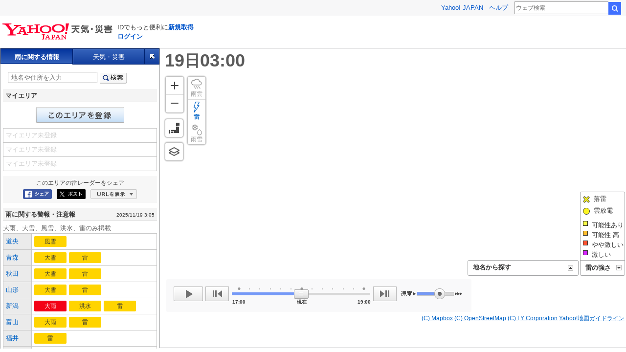

--- FILE ---
content_type: text/html;charset=UTF-8
request_url: https://weather.yahoo.co.jp/weather/zoomradar/lightning/?jis=47303
body_size: 13062
content:
<!DOCTYPE html>
<html lang="ja">

<head>
    
    <script>
        var TLDataContext = {
            ual : {
                pageview : {
                    opttype : 'pc',
                    content_id : '',
                    id_type : '',
                    nopv : 'false',
                    mtestid : '',
                    ss_join_id : '',
                    ss_join_id_type : '',
                }
            }
        };
    </script>
    <script async src="https://s.yimg.jp/images/ds/managed/1/managed-ual.min.js?tk=2ab644d5-cb64-4095-9834-861559feb79f&service=weather"></script>

    <link rel="stylesheet" href="https://s.yimg.jp/images/weather/pc/v2/css/weatherCommon-2.3.6.css">
    

  
    
    <meta content="text/html; charset=utf-8" http-equiv="Content-Type"/><meta content="text/css" http-equiv="Content-Style-Type"/><meta content="text/javascript" http-equiv="Content-Script-Type"/><meta content="雷レーダー,リアルタイム,ゲリラ豪雨,降水,ナウキャスト" name="keywords"/><meta content="全国各地の実況落雷の動きをリアルタイムでチェックできます。地図上で目的エリアまで簡単ズーム！" name="description"/><meta content="telephone=no" name="format-detection"/><meta content="summary_large_image" name="twitter:card"/><meta content="@Yahoo_weather" name="twitter:site"/><meta content="@Yahoo_weather" name="twitter:creator"/><meta content="全国各地の実況落雷の動きをリアルタイムでチェックできます。地図上で目的エリアまで簡単ズーム！" name="twitter:description"/><meta content="weather.yahoo.co.jp" name="twitter:domain"/><meta content="Yahoo!天気" name="twitter:app:name:iphone"/><meta content="Yahoo!天気" name="twitter:app:name:ipad"/><meta content="Yahoo!天気" name="twitter:app:name:googleplay"/><meta name="twitter:app:url:iphone"/><meta name="twitter:app:url:ipad"/><meta name="twitter:app:url:googleplay"/><meta content="521974902" name="twitter:app:id:iphone"/><meta content="521974902" name="twitter:app:id:ipad"/><meta content="jp.co.yahoo.android.weather.type1" name="twitter:app:id:googleplay"/><meta content="jp" name="twitter:app:country"/><meta content="雷レーダー - Yahoo!天気・災害" name="twitter:title"/><meta content="Yahoo!天気・災害" property="og:site_name"/><meta content="ja_JP" property="og:locale"/><meta content="https://api.mapbox.com/styles/v1/yahoojapan/ck86smdvv0hvx1is4i9f94k0f/static/128.15691395,26.63331481,11,0,0/1200x630?addlayer=%7B%22id%22%3A%22yahoojapan.v2_liden_2511190300%22%2C%22type%22%3A%22symbol%22%2C%22source%22%3A%7B%22type%22%3A%22vector%22%2C%22url%22%3A%22mapbox%3A%2F%2Fyahoojapan.v2_liden_2511190300%22%7D%2C%22source-layer%22%3A%22liden_0%22%2C%22paint%22%3A%7B%22icon-opacity%22%3A1.0%7D%2C%22layout%22%3A%7B%22icon-image%22%3A%5B%22match%22%2C%5B%22get%22%2C%22name%22%5D%2C%22cloud%22%2C%22yj_weather_thunder%22%2C%22ground%22%2C%22yj_weather_lightning%22%2C%22%22%5D%2C%22icon-size%22%3A%5B%22match%22%2C%5B%22get%22%2C%22name%22%5D%2C%22cloud%22%2C0.12%2C%22ground%22%2C0.24%2C0%5D%2C%22icon-allow-overlap%22%3Atrue%7D%7D&amp;before_layer=&amp;access_token=pk.eyJ1IjoieWFob29qYXBhbiIsImEiOiJjazRtZ29oamYwdHphM2tuNTA0M3gyOGI2In0.KVkgy3pqcZ1OcDpqUvITog&amp;logo=false&amp;attribution=false" property="og:image"/><meta content="雷レーダー - Yahoo!天気・災害" property="og:title"/><meta content="article" property="og:type"/><meta content="https://api.mapbox.com/styles/v1/yahoojapan/ck86smdvv0hvx1is4i9f94k0f/static/128.15691395,26.63331481,11,0,0/1200x630?addlayer=%7B%22id%22%3A%22yahoojapan.v2_liden_2511190300%22%2C%22type%22%3A%22symbol%22%2C%22source%22%3A%7B%22type%22%3A%22vector%22%2C%22url%22%3A%22mapbox%3A%2F%2Fyahoojapan.v2_liden_2511190300%22%7D%2C%22source-layer%22%3A%22liden_0%22%2C%22paint%22%3A%7B%22icon-opacity%22%3A1.0%7D%2C%22layout%22%3A%7B%22icon-image%22%3A%5B%22match%22%2C%5B%22get%22%2C%22name%22%5D%2C%22cloud%22%2C%22yj_weather_thunder%22%2C%22ground%22%2C%22yj_weather_lightning%22%2C%22%22%5D%2C%22icon-size%22%3A%5B%22match%22%2C%5B%22get%22%2C%22name%22%5D%2C%22cloud%22%2C0.12%2C%22ground%22%2C0.24%2C0%5D%2C%22icon-allow-overlap%22%3Atrue%7D%7D&amp;before_layer=&amp;access_token=pk.eyJ1IjoieWFob29qYXBhbiIsImEiOiJjazRtZ29oamYwdHphM2tuNTA0M3gyOGI2In0.KVkgy3pqcZ1OcDpqUvITog&amp;logo=false&amp;attribution=false" name="twitter:image:src"/><meta content="https://weather.yahoo.co.jp/weather/zoomradar/lightning/?lat=&amp;lon=&amp;z=&amp;t=" name="og:url"/><meta content="全国各地の実況落雷の動きをリアルタイムでチェックできます。地図上で目的エリアまで簡単ズーム！" name="og:description"/>
  


    
    <title>雷レーダー - Yahoo!天気・災害</title>
    
    
    <script async src="https://s.yimg.jp/images/ds/yas/ya-1.6.5.min.js"></script>
    <script>
      const uri = new URL(window.location.href);
      const domain = uri.hostname;
      
      const isDeviceTypeSp = false;

      if(['weather.yahoo.co.jp', 'typhoon.yahoo.co.jp', 'crisis.yahoo.co.jp'].includes(domain)) {
        window.yacmds = window.yacmds || [];
        window.ya = window.ya || function () {
          yacmds.push(arguments);
        };

        if (domain === 'weather.yahoo.co.jp') {
          if (isDeviceTypeSp) {
            ya('init', '9738ed7226a14406a169d8392637edd9', '83d76fea-19ad-4103-835e-e7bbd10ace00');
          } else {
            ya('init', '88f2ec736a5c4cfc8eeca10647dc4617', '63e22516-c9b3-4f8b-9742-35f44d3cf136');
          }
        }
        if (domain === 'typhoon.yahoo.co.jp') {
          if (isDeviceTypeSp) {
            ya('init', 'fd3c692a13844ab78c4e65c732d7f699', '4299ea63-ff11-414d-a51e-198cb54b9c44');
          } else {
            ya('init', '4fb1b9f2d2d3406cb99c2fa9b653b73d', 'cd716655-a5e3-4767-a74e-fafca171c443');
          }
        }
        if (domain === 'crisis.yahoo.co.jp') {
          if (isDeviceTypeSp) {
            ya('init', '17f2e068f8e7469dbf04ca2e2d2d7ae1', 'fe1f95b0-ee15-4123-a880-a21e4b690298');
          } else {
            ya('init', '4e10dc9327b64bf19bbe14ae9057e3e8', '5e4ca864-dacd-4c6f-9704-2652a29326bb');
          }
        }
      }
    </script>
  
    <script>
      if(window.ya) {
        ya('hit', 'pageview');
      }
    </script>
  

    <!--[if IE]>
    <script type="text/javascript">
    (function () {
            // for HTML5
            var els = [
                    'section', 'article', 'hgroup', 'header',
                    'footer', 'nav','aside', 'figure',
                    'mark', 'time', 'ruby', 'rt', 'rp',
                    'figcaption', 'video', 'audio', 'meter', 'progress',
                    'canvas', 'details', 'summary', 'output'
            ];
            for (var i=0; i<els.length; i++ ) {
                    document.createElement(els[i]);
            }
    })();
    </script>
    <![endif]-->
    <link rel="alternate" href="android-app://jp.co.yahoo.android.weather.type1/yjweather/zoomradar?from=appindex"/>
    
    <link rel="shortcut icon" href="https://s.yimg.jp/c/icon/s/bsc/2.0/favicon.ico" type="image/vnd.microsoft.icon"/>
    <link rel="icon" href="https://s.yimg.jp/c/icon/s/bsc/2.0/favicon.ico" type="image/vnd.microsoft.icon"/>
    <link rel="apple-touch-icon" href="https://s.yimg.jp/images/ipn/wcb/weather129.png">
  
    <link rel="stylesheet" href="//s.yimg.jp/images/weather/pc/v2/css/rainRadar-1.2.5.css" />
    <link href='https://api.mapbox.com/mapbox-gl-js/v2.5.1/mapbox-gl.css' rel='stylesheet' />
</head>

<body>
<div id="wrapper">

    <!--header start-->
    <div id="header">

        <span class="yj-guid">
            <a name="pagetop" id="pagetop"></a>
            <img src="//s.yimg.jp/images/clear.gif" width="1" height="1" alt="このページの先頭です">
        </span>
        <span class="yj-skip">
            <a href="#contents-start">
                <img src="//s.yimg.jp/images/clear.gif" alt="このページの本文へ" width="1" height="1">
            </a>
        </span>
        
      

        <iframe id="TEMPLA_MH" style="width: 100%;height: 88px;border-width: 0;vertical-align: bottom;margin: 0 auto 10px;" src="https://s.yimg.jp/images/templa/mhdemg/v2/static_mhd.html"></iframe>
        <script>
            YAHOO = window.YAHOO || {};
            YAHOO.JP = YAHOO.JP || {};
            YAHOO.JP.templa = YAHOO.JP.templa || {};
            YAHOO.JP.templa.param = {
                device_id: 'pc',
                domain: 'weather',
                mh_logo_width: 225,
                mh_logo_height: 34,
                mh_logo_alt: "Yahoo!天気・災害",
                mh_login_done: location.href,
                mh_login_src: 'yw',
                disable_emg1: false,
                disable_emg2: false,
                disable_emg3: false,
            }
        </script>
        <script defer src="https://s.yimg.jp/images/templa/mhdemg/v2/templa.min.js"></script>
    
    </div><!-- /#header -->
    <!--header end-->

    <!-- contents start-->
    <div id="contents">

        
    <div id="yjMapPanel">
        <div id="mapTab" class="target_modules">
            <nav>
                <div id="modeRain" class="selected"><span>雨に関する情報</span></div>
                <div id="modeWeather"><a href="javascript:void(0);">天気・災害</a></div>
                <div id="modeFull"><a href="javascript:void(0);"><img src="//s.yimg.jp/images/clear.gif" alt="全画面表示" width="9" height="10"></a></div>
            </nav>
        </div><!-- /#mapTab -->

        <!-- 雨に関する情報 -->
        <div id="rainPanel">
            <!-- #smapModule1 -->
            <div id="smapModule1" class="scroll">

                <!-- 検索box -->
                <div id="mdSearch" class="section">
                    <form action="javascript:void(0);" method="">
                        <fieldset>
                            <input type="text" value="" id="searchText" name="p" size="27" placeholder="地名や住所を入力">
                            <input type="submit" name="" id="btnSearch" value="検索">
                        </fieldset>
                    </form>
                </div><!-- /検索box -->

                <div id="mdMyArea" class="section">
                    <!-- .cmnHd -->
                    <div class="cmnHd"><h3 class="title">マイエリア</h3></div>
                    <!-- /.cmnHd -->
                    <!-- マイエリア登録ボタン -->
                    <div id="myAreaEdit">
                        <div class="cmnBtn"><a href="javascript:void(0);" class="btnEdit">マイエリアに登録</a></div>
                        <div class="cmnBtn" style="display:none;"><span class="btnEdit disabled">マイエリアに登録</span></div>
                    </div>
                    <!-- /マイエリア登録ボタン -->
                    <!-- マイエリア登録エリア -->
                    <div id="myAreaRegist" style="display:none;">
                    </div>
                    <!-- /マイエリア登録エリア -->

                    <ul class="myAreaList" id="myAreaList">
                        <li>
                            <span>マイエリア未登録</span>
                        </li>
                        <li>
                            <span>マイエリア未登録</span>
                        </li>
                        <li>
                            <span>マイエリア未登録</span>
                        </li>
                    </ul>
                </div>
                <!-- /#mdMyArea -->

                <div id="mdSocial" class="section">
                    <div id="snsbtn" class="wrap target_modules">
                        <p class="text">このエリアの<span id="shareSubText">雨雲レーダー</span>をシェア</p>
                        <ul class="buttonSocial">
                            <li><a class="btnFb" target="_blank" href="">Facebookにシェア</a></li><!--
    --><li><a class="btnTw" target="_blank" href="">ポスト</a></li><!--
    --><li><a class="btnUrlShow" href="javascript:void(0);" id="tglUrlShow">URLを表示</a><a class="btnUrlHide" href="javascript:void(0);" id="tglUrlHide" style="display:none;">URLを非表示</a></li>
                        </ul><!-- /.buttonSocial -->
                        <div id="locationUrl" style="display:none;">
                            <form action="" method="">
                                <p class="urlText">
                                    <textarea name="urlText" cols=35 rows=4 id="urlText"></textarea>
                                </p>
                            </form>
                        </div><!-- /#locationUrl -->
                    </div>
                </div>

                <div id="rainband" class="radarDialog viewable_target_modules hide">
                    <div class="radarDialogFrame">
                        <div class="icon"> <img src="https://s.yimg.jp/images/emg/sp/notebook/img/icon_rainrisk.png" alt="大雨災害"/></div>
                        <div class="text">
                            <p>線状降水帯による大雨災害の危険度が急激に高まっています。</p>
                            <p class="note"><span>※</span><span>最大30分後まで表示できます。</span></p>
                        </div>
                    </div>
                    <ul class="link">
                        <li> <a href="javascript:void(0)" class="levelmapUrl" data-cl-params="_cl_link:levelmap;">危険度を確認</a></li>
                        <li> <a href="https://c-emg.yahoo.co.jp/notebook/contents/article/linear230620.html" data-cl-params="_cl_link:notebook;">線状降水帯とは？ </a></li>
                    </ul>
                </div>

                
                <div class="rainRadarAd">
                    <div id="ad1"></div>
                </div>

                <div id="mdWarning" class="section target_modules">
                    <!-- .cmnHd -->
                    <div class="cmnHd">
                        <h3 class="title">雨に関する警報・注意報</h3>
                        <div class="issuedText">2025/11/19 3:05</div>
                    </div>
                    <!-- /.cmnHd -->

                    <div class="cmnTbl2Col">
                        <div class="subText">大雨、大雪、風雪、洪水、雷のみ掲載</div>
                        <table>
                            <tr>
                                <th>
                                    <a href="https://typhoon.yahoo.co.jp/weather/jp/warn/1b/">道央</a>
                                </th>
                                <td>
                                   <span class="icoAdvisory">
                                        <span>風雪</span>
                                    </span>
                                </td>
                            </tr>
                            <tr>
                                <th>
                                    <a href="https://typhoon.yahoo.co.jp/weather/jp/warn/2/">青森</a>
                                </th>
                                <td>
                                   <span class="icoAdvisory">
                                        <span>大雪</span>
                                    </span><span class="icoAdvisory">
                                        <span>雷</span>
                                    </span>
                                </td>
                            </tr>
                            <tr>
                                <th>
                                    <a href="https://typhoon.yahoo.co.jp/weather/jp/warn/5/">秋田</a>
                                </th>
                                <td>
                                   <span class="icoAdvisory">
                                        <span>大雪</span>
                                    </span><span class="icoAdvisory">
                                        <span>雷</span>
                                    </span>
                                </td>
                            </tr>
                            <tr>
                                <th>
                                    <a href="https://typhoon.yahoo.co.jp/weather/jp/warn/6/">山形</a>
                                </th>
                                <td>
                                   <span class="icoAdvisory">
                                        <span>大雪</span>
                                    </span><span class="icoAdvisory">
                                        <span>雷</span>
                                    </span>
                                </td>
                            </tr>
                            <tr>
                                <th>
                                    <a href="https://typhoon.yahoo.co.jp/weather/jp/warn/15/">新潟</a>
                                </th>
                                <td>
                                   <span class="icoWarning">
                                        <span>大雨</span>
                                    </span><span class="icoAdvisory">
                                        <span>洪水</span>
                                    </span><span class="icoAdvisory">
                                        <span>雷</span>
                                    </span>
                                </td>
                            </tr>
                            <tr>
                                <th>
                                    <a href="https://typhoon.yahoo.co.jp/weather/jp/warn/16/">富山</a>
                                </th>
                                <td>
                                   <span class="icoAdvisory">
                                        <span>大雨</span>
                                    </span><span class="icoAdvisory">
                                        <span>雷</span>
                                    </span>
                                </td>
                            </tr>
                            <tr>
                                <th>
                                    <a href="https://typhoon.yahoo.co.jp/weather/jp/warn/18/">福井</a>
                                </th>
                                <td>
                                   <span class="icoAdvisory">
                                        <span>雷</span>
                                    </span>
                                </td>
                            </tr>
                            <tr>
                                <th>
                                    <a href="https://typhoon.yahoo.co.jp/weather/jp/warn/20/">長野</a>
                                </th>
                                <td>
                                   <span class="icoAdvisory">
                                        <span>大雪</span>
                                    </span><span class="icoAdvisory">
                                        <span>雷</span>
                                    </span>
                                </td>
                            </tr>
                            <tr>
                                <th>
                                    <a href="https://typhoon.yahoo.co.jp/weather/jp/warn/25/">滋賀</a>
                                </th>
                                <td>
                                   <span class="icoAdvisory">
                                        <span>雷</span>
                                    </span>
                                </td>
                            </tr>
                            <tr>
                                <th>
                                    <a href="https://typhoon.yahoo.co.jp/weather/jp/warn/26/">京都</a>
                                </th>
                                <td>
                                   <span class="icoAdvisory">
                                        <span>雷</span>
                                    </span>
                                </td>
                            </tr>
                            <tr>
                                <th>
                                    <a href="https://typhoon.yahoo.co.jp/weather/jp/warn/28/">兵庫</a>
                                </th>
                                <td>
                                   <span class="icoAdvisory">
                                        <span>雷</span>
                                    </span>
                                </td>
                            </tr>
                            <tr>
                                <th>
                                    <a href="https://typhoon.yahoo.co.jp/weather/jp/warn/31/">鳥取</a>
                                </th>
                                <td>
                                   <span class="icoAdvisory">
                                        <span>雷</span>
                                    </span>
                                </td>
                            </tr>
                            <tr>
                                <th>
                                    <a href="https://typhoon.yahoo.co.jp/weather/jp/warn/32/">島根</a>
                                </th>
                                <td>
                                   <span class="icoAdvisory">
                                        <span>雷</span>
                                    </span>
                                </td>
                            </tr>
                            <tr>
                                <th>
                                    <a href="https://typhoon.yahoo.co.jp/weather/jp/warn/33/">岡山</a>
                                </th>
                                <td>
                                   <span class="icoAdvisory">
                                        <span>雷</span>
                                    </span>
                                </td>
                            </tr>
                            <tr>
                                <th>
                                    <a href="https://typhoon.yahoo.co.jp/weather/jp/warn/34/">広島</a>
                                </th>
                                <td>
                                   <span class="icoAdvisory">
                                        <span>雷</span>
                                    </span>
                                </td>
                            </tr>
                            <tr>
                                <th>
                                    <a href="https://typhoon.yahoo.co.jp/weather/jp/warn/41/">佐賀</a>
                                </th>
                                <td>
                                   <span class="icoAdvisory">
                                        <span>雷</span>
                                    </span>
                                </td>
                            </tr>
                            <tr>
                                <th>
                                    <a href="https://typhoon.yahoo.co.jp/weather/jp/warn/42/">長崎</a>
                                </th>
                                <td>
                                   <span class="icoAdvisory">
                                        <span>雷</span>
                                    </span>
                                </td>
                            </tr>
                            <tr>
                                <th>
                                    <a href="https://typhoon.yahoo.co.jp/weather/jp/warn/46/">鹿児島</a>
                                </th>
                                <td>
                                   <span class="icoAdvisory">
                                        <span>雷</span>
                                    </span>
                                </td>
                            </tr>
                        </table>
                    </div><!-- /.cmnTbl2Col -->
                    
                </div><!-- /#mdWarning -->

                <div class="warnExample">
                    <ul class="warnExample_simple">
                        <li><span class="icoEmgWarning"><span>特別警報</span></span></li>
                        <li><span class="icoWarning"><span>警報</span></span></li>
                        <li><span class="icoAdvisory"><span>注意報</span></span></li>
                    </ul>

                    <ul class="warnExample_explain">
                        <li>
                            <dl>
                                <dt><span class="icoWarnToEmg"><span>警報</span></span></dt>
                                <dd>今後、特別警報に切り替える可能性が高い警報</dd>
                            </dl>
                        </li>
                        <li>
                            <dl>
                                <dt><span class="icoAdvToWarn"><span>注意報</span></span></dt>
                                <dd>今後、警報に切り替える可能性が高い注意報</dd>
                            </dl>
                        </li>
                    </ul>
                </div>

                <!-- /#mdTyphoon -->

                
        <div class="panelFooter">
            <div class="subLink">
                <p>
                    <a href="https://www.lycorp.co.jp/ja/company/privacypolicy/">プライバシーポリシー</a> -
                    <a href="https://privacy.lycorp.co.jp/ja/">プライバシーセンター</a>
                </p>
                <p>
                    <a href="https://www.lycorp.co.jp/ja/company/terms/">利用規約</a> -
                    <a href="https://support.yahoo-net.jp/voc/s/weather?id=Mozilla%2F5.0+%28Macintosh%3B+Intel+Mac+OS+X+10_15_7%29+AppleWebKit%2F537.36+%28KHTML++like+Gecko%29+Chrome%2F131.0.0.0+Safari%2F537.36%3B+ClaudeBot%2F1.0%3B+%2Bclaudebot%40anthropic.com%29">ご意見・ご要望</a> -
                    <a href="https://support.yahoo-net.jp/PccWeather/s/">ヘルプ・お問い合わせ</a>
                </p>
            </div>
            <p class="copyright">
                <small>(C) 2025 Weather Map Co., Ltd. All Rights Reserved.</small>
                <small>(C) 2025 Franklin Japan Corporation. All Rights Reserved.</small>
                <small>&copy; LY Corporation</small>
            </p>
        </div><!-- /#panelFooter -->
    


            </div><!-- /#smapModule1 -->

        </div><!-- /#rainPanel -->


        <!-- #weatherPanel -->
        <div id="weatherPanel" style="display:none;">

            <!-- #smapModule2 -->
            <div id="smapModule2" class="scroll">

                <!-- 防災情報 -->
                <div id="mdDisasterInfo" class="section">
                    
    
    
    <div class="target_modules" id="disaster">
      <div class="yjw_navi disaster">
        <h1 class="yjw_navi_title">防災情報</h1>
        <ul>
          
            
            <li><a href='https://typhoon.yahoo.co.jp/weather/jp/warn/' data-cl-params="_cl_link:wrnrpt;_cl_position:1;">警報・注意報<span class="subText">（今後の推移）</span></a></li>
          
          
            
            <li><a href='https://crisis.yahoo.co.jp/evacuation/' data-cl-params="_cl_link:evacuation;_cl_position:1;">避難情報・避難所の開設情報</a></li>
          
          
            
            <li><a href='https://typhoon.yahoo.co.jp/weather/poweroutage/' data-cl-params="_cl_link:poweroutage;_cl_position:1;">停電情報</a></li>
          
          
            
            <li><a href='https://crisis.yahoo.co.jp/map/' data-cl-params="_cl_link:evamap;_cl_position:1;">避難場所マップ</a></li>
          
        </ul>
        <h2 class="yjw_navi_subtitle">気象災害</h2>
        <ul>
          
            
            <li><a href='https://typhoon.yahoo.co.jp/weather/jp/typhoon/' data-cl-params="_cl_link:typinfo;_cl_position:1;">台風</a></li>
          
          
            
            <li><a href='https://typhoon.yahoo.co.jp/weather/river/' data-cl-params="_cl_link:flwlinfo;_cl_position:1;">河川水位<span class="subText">（ライブカメラ）</span></a></li>
          
          <li><a href="https://weather.yahoo.co.jp/weather/levelmap/?dosha=on" data-cl-params="_cl_link:doshamap;_cl_position:1;">土砂災害マップ</a></li>
          <li><a href="https://weather.yahoo.co.jp/weather/levelmap/?flood=on" data-cl-params="_cl_link:floodmap;_cl_position:1;">洪水マップ</a></li>
        </ul>
        <h2 class="yjw_navi_subtitle">地震・津波</h2>
        <ul>
          
            
            <li><a href='https://typhoon.yahoo.co.jp/weather/jp/earthquake/' data-cl-params="_cl_link:eqinfo;_cl_position:1;">地震情報</a></li>
          
          
            
            
              <li><a href='https://typhoon.yahoo.co.jp/weather/jp/tsunami/' data-cl-params="_cl_link:tnminfo;_cl_position:1;">津波情報</a></li>
            
          
        </ul>
        <h2 class="yjw_navi_subtitle">火山噴火</h2>
        <ul>
          
            
            <li><a href='https://typhoon.yahoo.co.jp/weather/jp/volcano/' data-cl-params="_cl_link:vlcninfo;_cl_position:1;">火山情報</a></li>
          
        </ul>
        <h2 class="yjw_navi_subtitle">過去の災害を知る・災害に備える</h2>
        <ul>
          <li><a href='https://typhoon.yahoo.co.jp/weather/calendar/' data-cl-params="_cl_link:discal;_cl_position:1;">災害カレンダー</a></li>
          <li><a href="https://emg.yahoo.co.jp/notebook/" data-cl-params="_cl_link:boutecho;_cl_position:1;">防災手帳</a></li>
          <li><a href="https://emg.yahoo.co.jp/" data-cl-params="_cl_link:bousoku;_cl_position:1;">防災速報</a></li>
        </ul>
      </div>
    </div>
  
                </div>
                <!-- /防災情報 -->

                <!-- 天気ガイド -->
                <div id="mdWeatherGuide" class="section">
                    
    
    
    
    <div class="target_modules" id="wthguid">
      <div class="yjw_navi wGuide">
        <h1 class="yjw_navi_title">天気情報</h1>
        <ul>
          
            
            
            <li><a href='https://weather.yahoo.co.jp/weather/' data-cl-params="_cl_link:weather;_cl_position:1;">天気予報</a></li>
          
          
            
            <li><a href='https://weather.yahoo.co.jp/weather/week/' data-cl-params="_cl_link:weekwth;_cl_position:1;">週間天気</a></li>
          
          
            
            <li><a href='https://weather.yahoo.co.jp/weather/long/' data-cl-params="_cl_link:long;_cl_position:1;">長期予報</a></li>
          
          <li><a href="https://kishojin.weathermap.jp/diary.php?ame=" data-cl-params="_cl_link:past;_cl_position:1;">過去の天気<span class="subText">(外部サイト)</span></a></li>
          
            
            <li><a href='https://weather.yahoo.co.jp/weather/world/' data-cl-params="_cl_link:world;_cl_position:1;">世界の天気</a></li>
          
        </ul>
        <h2 class="yjw_navi_subtitle">レーダー</h2>
        <ul>
          
          <li id="zoomradarLink"><a href='https://weather.yahoo.co.jp/weather/zoomradar/' data-cl-params="_cl_link:zmradar;_cl_position:1;">雨雲レーダー</a></li>
          
          <li id="lightningLink"><a href='https://weather.yahoo.co.jp/weather/zoomradar/lightning/' data-cl-params="_cl_link:lstrike;_cl_position:1;">雷レーダー</a></li>
          
            
            <li id="rainsnowLink"><a href='https://weather.yahoo.co.jp/weather/zoomradar/rainsnow/' data-cl-params="_cl_link:rainsnow;_cl_position:1;">雨雪レーダー</a></li>
          
        </ul>
        <h2 class="yjw_navi_subtitle">気象データ</h2>
        <ul>
          
            
            <li><a href='https://weather.yahoo.co.jp/weather/chart/' data-cl-params="_cl_link:chart;_cl_position:1;">天気図</a></li>
          
          
            
            <li><a href='https://weather.yahoo.co.jp/weather/satellite/' data-cl-params="_cl_link:stlt;_cl_position:1;">気象衛星</a></li>
          

          
            
            
              <li><a href="https://weather.yahoo.co.jp/weather/amedas/" data-cl-params="_cl_link:amedas;_cl_position:1;">アメダス（実況）</a></li>
              <li><a href="https://weather.yahoo.co.jp/weather/amedas/ranking/" data-cl-params="_cl_link:amdsrank;_cl_position:1;">アメダスランキング</a></li>
            
          
        </ul>
        <h2 class="yjw_navi_subtitle">海と風の情報</h2>
        <ul>
          
            
            <li><a href='https://weather.yahoo.co.jp/weather/wave/' data-cl-params="_cl_link:waveanti;_cl_position:1;">波予測</a></li>
          
          
            
            <li><a href='https://weather.yahoo.co.jp/weather/wind/' data-cl-params="_cl_link:windanti;_cl_position:1;">風予測</a></li>
          
          
            
            <li><a href='https://weather.yahoo.co.jp/weather/tide/' data-cl-params="_cl_link:tide;_cl_position:1;">潮汐情報</a></li>
          
        </ul>
        <h2 class="yjw_navi_subtitle">季節の情報</h2>
        <ul>
          <li><a href="https://weather.yahoo.co.jp/weather/promo/column/">お天気コラム</a></li>
          
          
        </ul>
        
      </div>
    </div>
  
  
                </div>
                <!-- /天気ガイド -->

                <!-- レジャー情報 -->
                <div id="mdLeisureInfo" class="section">
                    
    
    <div id="lsrfclty" class="target_modules">
      <dl class="yjw_navi yjw_clr yjSt wGuide">
        <dt>レジャー施設</dt>

        
        
          <dd class="list-w47"><a href='https://weather.yahoo.co.jp/weather/jp/leisure/airport/' data-cl-params="_cl_link:air;_cl_position:1;">空港</a></dd>
        

        
        
          <dd class="list-w47"><a href='https://weather.yahoo.co.jp/weather/jp/leisure/golf/' data-cl-params="_cl_link:golf;_cl_position:1;">ゴルフ場</a></dd>
        

        
        
          <dd class="list-w47"><a href='https://weather.yahoo.co.jp/weather/tide/' data-cl-params="_cl_link:fish;_cl_position:1;">釣り・潮汐情報</a></dd>
        

        
        
          <dd class="list-w47"><a href='https://weather.yahoo.co.jp/weather/jp/leisure/autocamp/' data-cl-params="_cl_link:camp;_cl_position:1;">キャンプ場</a></dd>
        

        
        
          <dd class="list-w47"><a href='https://weather.yahoo.co.jp/weather/jp/leisure/marine/' data-cl-params="_cl_link:marine;_cl_position:1;">マリン</a></dd>
        

        
        
          <dd class="list-w47"><a href='https://weather.yahoo.co.jp/weather/jp/leisure/baseball/' data-cl-params="_cl_link:baseball;_cl_position:1;">野球場</a></dd>
        

        
        
          <dd class="list-w47"><a href='https://weather.yahoo.co.jp/weather/jp/leisure/amusement/' data-cl-params="_cl_link:theme;_cl_position:1;">テーマパーク</a></dd>
        

        
        
          <dd class="list-w47"><a href="https://weather.yahoo.co.jp/weather/jp/leisure/horse/" data-cl-params="_cl_link:keiba;_cl_position:1;">競馬場</a></dd>
        

        
        
          <dd class="list-w47"><a href='https://weather.yahoo.co.jp/weather/jp/leisure/soccer/' data-cl-params="_cl_link:soccer;_cl_position:1;">サッカー場・競技場</a></dd>
        

        <dd class="list-w100">&nbsp;</dd>

      </dl>
    </div>

  
                </div>
                <!-- /レジャー情報 -->

                
        <div class="panelFooter">
            <div class="subLink">
                <p>
                    <a href="https://www.lycorp.co.jp/ja/company/privacypolicy/">プライバシーポリシー</a> -
                    <a href="https://privacy.lycorp.co.jp/ja/">プライバシーセンター</a>
                </p>
                <p>
                    <a href="https://www.lycorp.co.jp/ja/company/terms/">利用規約</a> -
                    <a href="https://support.yahoo-net.jp/voc/s/weather?id=Mozilla%2F5.0+%28Macintosh%3B+Intel+Mac+OS+X+10_15_7%29+AppleWebKit%2F537.36+%28KHTML++like+Gecko%29+Chrome%2F131.0.0.0+Safari%2F537.36%3B+ClaudeBot%2F1.0%3B+%2Bclaudebot%40anthropic.com%29">ご意見・ご要望</a> -
                    <a href="https://support.yahoo-net.jp/PccWeather/s/">ヘルプ・お問い合わせ</a>
                </p>
            </div>
            <p class="copyright">
                <small>(C) 2025 Weather Map Co., Ltd. All Rights Reserved.</small>
                <small>(C) 2025 Franklin Japan Corporation. All Rights Reserved.</small>
                <small>&copy; LY Corporation</small>
            </p>
        </div><!-- /#panelFooter -->
    

            </div><!-- /#smapModule2 -->

        </div><!-- /#weatherPanel -->

        <div class="loader" style="display:none;"><img src="//s.yimg.jp/images/map/icon/loader.gif" alt="読み込み中" width="32" height="32" /></div>
    </div><!-- /#yjMapPanel -->

    <!-- 地図 -->
    <div id="yjMapMain">
        <section>
            <h2 class="mapTtl">地図</h2>
            <div class="mapFailureInfo">
                
            </div>
            <div id="contentMap">
                <div class="listRowlink" id="mapMenu">
                    <div id="mapType">
                        <ul>
                            <li id="weathermap">
                                <a href="javascript:void(0);">
                                    <dl class="default">
                                        <dt class="title">地図<span class="checkIcon icoSelect"></span></dt>
                                    </dl>
                                </a>
                            </li><!--
                --><li id="photo">
                            <a href="javascript:void(0);">
                                <dl class="photo">
                                    <dt class="title">写真<span class="checkIcon"></span></dt>
                                </dl>
                            </a>
                        </li>
                        </ul>
                        <div class="triangle"></div>
                    </div>
                    <p class="btnMap" id="tglMap">地図切替</p>
                </div>

                <div id="maparea" class="listMap target_modules">
                    <p>
                        <a href="javascript:void(0);" class="rainradar" data-cl-params="_cl_link:rain;_cl_position:1;">雨雲</a>
                        <a href="javascript:void(0);" class="lightning" data-cl-params="_cl_link:lightning;_cl_position:1;">雷</a>
                        <a href="javascript:void(0);" class="rainsnow" data-cl-params="_cl_link:rainsnow;_cl_position:1;">雨雪</a>
                    </p>
                </div>

                <!-- 地図面 -->
                <div id="map" style="display:none; position:relative;"></div>
                <!-- /地図面 -->
                <!-- #controllers -->
                <div id="controllers" style="display:none;">
                    <div class="slideCtrl">
                        <a class="btnPlay" id="btnPlay" href="javascript:void(0);"></a>
                        <a class="btnPrev" id="btnPrev" href="javascript:void(0);"></a>
                        <div class="slideMod">
                            <div class="slideBar" id="ctrlTime">
                                <div class="slideScale" id="timeScale" style="width:255px;"></div>
                                <div class="slidePointer icoCtrlTime" id="timeGrip" style="left:240px"><img src="//s.yimg.jp/images/clear.gif" alt="" width="30" height="19"></div>
                            </div>
                        </div>
                        <div class="scale rainradar"></div>
                        <div class="scale lightning"></div>
                        <div class="scale rainsnow"></div>
                        <a class="btnNext" id="btnNext" href="javascript:void(0);"></a>
                        <div class="slideMod speed">
                            <div class="slideBar" id="ctrlSpeed">
                                <div class="slideScale" id="intervalScale" style="width:0px;"></div>
                                <div class="slidePointer icoCtrlSpeed" id="intervalGrip" style="left:33px"><img src="//s.yimg.jp/images/clear.gif" alt="" width="22" height="22"></div>
                            </div>
                        </div>
                    </div>
                </div>
                <!-- #/controllers -->
                <!-- 地図SS -->
                <div id="ydn-bot" style="display: none">
                </div>
                <!-- /.posMapSs -->

                <!-- 地図SS -->
                <div id="timeView" style="display:none;">
                </div>

                <noscript>
                    <!-- .errText -->
                    <div class="errText">
                        <p>JavaScriptの設定を「有効」にすると<br>「雨雲レーダー」がご利用いただけます。<br><a href="https://support.yahoo-net.jp/noscript">JavaScriptの設定方法</a></p>
                    </div>
                    <!-- /.errText -->
                </noscript>

            </div><!-- /#contentMap -->

            <div id="mdAreaSearch" style="display:none;">
                <!-- #areaContent -->
                <div id="areaContent" class="togContent scroll" style="display:none;">
                    <!--region-->
                    
                       <div class="cmnTtl">北海道</div>
                       <div class="areaLst" >
                           
                               
                               <a href="javascript:void(0);" lat="44.2" lon="142.3" z="8.2">道北</a>
                           
                               <span class="s">|</span>
                               <a href="javascript:void(0);" lat="43.4" lon="143.7" z="8.2">道東</a>
                           
                               <span class="s">|</span>
                               <a href="javascript:void(0);" lat="43.2" lon="141.1" z="9.0">道央</a>
                           
                               <span class="s">|</span>
                               <a href="javascript:void(0);" lat="42.4" lon="141.25" z="8.5">道南</a>
                           
                       </div>
                    
                       <div class="cmnTtl">東北</div>
                       <div class="areaLst" >
                           
                               
                               <a href="javascript:void(0);" lat="40.8" lon="140.8" z="9.2">青森</a>
                           
                               <span class="s">|</span>
                               <a href="javascript:void(0);" lat="39.6" lon="141.3" z="9.0">岩手</a>
                           
                               <span class="s">|</span>
                               <a href="javascript:void(0);" lat="38.4" lon="140.9" z="9.3">宮城</a>
                           
                               <span class="s">|</span>
                               <a href="javascript:void(0);" lat="39.7" lon="140.4" z="9.0">秋田</a>
                           
                               <span class="s">|</span>
                               <a href="javascript:void(0);" lat="38.5" lon="140.1" z="9.3">山形</a>
                           
                               <span class="s">|</span>
                               <a href="javascript:void(0);" lat="37.4" lon="140.1" z="9.4">福島</a>
                           
                       </div>
                    
                       <div class="cmnTtl">関東・信越</div>
                       <div class="areaLst" >
                           
                               
                               <a href="javascript:void(0);" lat="35.7" lon="139.4" z="10.5">東京</a>
                           
                               <span class="s">|</span>
                               <a href="javascript:void(0);" lat="35.4" lon="139.35" z="10.5">神奈川</a>
                           
                               <span class="s">|</span>
                               <a href="javascript:void(0);" lat="36.0" lon="139.3" z="10.2">埼玉</a>
                           
                               <span class="s">|</span>
                               <a href="javascript:void(0);" lat="35.5" lon="140.2" z="9.5">千葉</a>
                           
                               <span class="s">|</span>
                               <a href="javascript:void(0);" lat="36.3" lon="140.2" z="9.4">茨城</a>
                           
                               <span class="s">|</span>
                               <a href="javascript:void(0);" lat="36.7" lon="139.8" z="9.8">栃木</a>
                           
                               <span class="s">|</span>
                               <a href="javascript:void(0);" lat="36.5" lon="139.0" z="9.7">群馬</a>
                           
                               <span class="s">|</span>
                               <a href="javascript:void(0);" lat="35.6" lon="138.6" z="10.1">山梨</a>
                           
                               <span class="s">|</span>
                               <a href="javascript:void(0);" lat="37.6" lon="138.7" z="9.0">新潟</a>
                           
                               <span class="s">|</span>
                               <a href="javascript:void(0);" lat="36.1" lon="138.0" z="9.0">長野</a>
                           
                       </div>
                    
                       <div class="cmnTtl">北陸・東海・近畿</div>
                       <div class="areaLst" >
                           
                               
                               <a href="javascript:void(0);" lat="36.63" lon="137.2" z="10.2">富山</a>
                           
                               <span class="s">|</span>
                               <a href="javascript:void(0);" lat="36.8" lon="136.8" z="9.2">石川</a>
                           
                               <span class="s">|</span>
                               <a href="javascript:void(0);" lat="35.8" lon="136.1" z="9.8">福井</a>
                           
                               <span class="s">|</span>
                               <a href="javascript:void(0);" lat="35.0" lon="137.2" z="10.0">愛知</a>
                           
                               <span class="s">|</span>
                               <a href="javascript:void(0);" lat="35.8" lon="136.9" z="9.4">岐阜</a>
                           
                               <span class="s">|</span>
                               <a href="javascript:void(0);" lat="35.1" lon="138.3" z="9.7">静岡</a>
                           
                               <span class="s">|</span>
                               <a href="javascript:void(0);" lat="34.5" lon="136.3" z="9.2">三重</a>
                           
                               <span class="s">|</span>
                               <a href="javascript:void(0);" lat="34.65" lon="135.4" z="10.1">大阪</a>
                           
                               <span class="s">|</span>
                               <a href="javascript:void(0);" lat="34.95" lon="134.8" z="9.3">兵庫</a>
                           
                               <span class="s">|</span>
                               <a href="javascript:void(0);" lat="35.2" lon="135.4" z="9.7">京都</a>
                           
                               <span class="s">|</span>
                               <a href="javascript:void(0);" lat="35.25" lon="136.1" z="9.9">滋賀</a>
                           
                               <span class="s">|</span>
                               <a href="javascript:void(0);" lat="34.3" lon="135.8" z="9.9">奈良</a>
                           
                               <span class="s">|</span>
                               <a href="javascript:void(0);" lat="33.9" lon="135.5" z="9.9">和歌山</a>
                           
                       </div>
                    
                       <div class="cmnTtl">中国・四国</div>
                       <div class="areaLst" >
                           
                               
                               <a href="javascript:void(0);" lat="35.3" lon="133.8" z="10.0">鳥取</a>
                           
                               <span class="s">|</span>
                               <a href="javascript:void(0);" lat="35.3" lon="132.5" z="8.8">島根</a>
                           
                               <span class="s">|</span>
                               <a href="javascript:void(0);" lat="34.9" lon="133.8" z="9.8">岡山</a>
                           
                               <span class="s">|</span>
                               <a href="javascript:void(0);" lat="34.6" lon="132.7" z="9.7">広島</a>
                           
                               <span class="s">|</span>
                               <a href="javascript:void(0);" lat="34.2" lon="131.6" z="9.8">山口</a>
                           
                               <span class="s">|</span>
                               <a href="javascript:void(0);" lat="33.9" lon="134.2" z="10.2">徳島</a>
                           
                               <span class="s">|</span>
                               <a href="javascript:void(0);" lat="34.3" lon="134.0" z="10.6">香川</a>
                           
                               <span class="s">|</span>
                               <a href="javascript:void(0);" lat="33.55" lon="132.9" z="9.5">愛媛</a>
                           
                               <span class="s">|</span>
                               <a href="javascript:void(0);" lat="33.3" lon="133.4" z="9.5">高知</a>
                           
                       </div>
                    
                       <div class="cmnTtl">九州</div>
                       <div class="areaLst" >
                           
                               
                               <a href="javascript:void(0);" lat="33.5" lon="130.55" z="9.8">福岡</a>
                           
                               <span class="s">|</span>
                               <a href="javascript:void(0);" lat="33.4" lon="130.1" z="10.0">佐賀</a>
                           
                               <span class="s">|</span>
                               <a href="javascript:void(0);" lat="33.0" lon="129.5" z="9.8">長崎</a>
                           
                               <span class="s">|</span>
                               <a href="javascript:void(0);" lat="32.65" lon="130.7" z="9.7">熊本</a>
                           
                               <span class="s">|</span>
                               <a href="javascript:void(0);" lat="33.2" lon="131.4" z="9.8">大分</a>
                           
                               <span class="s">|</span>
                               <a href="javascript:void(0);" lat="32.1" lon="131.2" z="9.3">宮崎</a>
                           
                               <span class="s">|</span>
                               <a href="javascript:void(0);" lat="31.2" lon="130.5" z="8.9">鹿児島</a>
                           
                       </div>
                    
                       <div class="cmnTtl">沖縄</div>
                       <div class="areaLst" >
                           
                               
                               <a href="javascript:void(0);" lat="26.55" lon="127.9" z="10.0">沖縄</a>
                           
                       </div>
                    
                    <!--/region-->
                </div><!-- /#areaContent -->
                <div class="title togClick"><a href="javascript:void(0);">地名から探す</a><span class="tog rev off">開く</span></div>
            </div><!-- /#mdAreaSearch -->

            <!-- エリア情報 -->
            <div id="infoModule" style="display:none;">
                <div id="infoTog" class="togContent scroll">
                    <ul class="rainradar">
                        <li><span class="rainband">線状降水帯</span></li>
                        <li><span class="rainCldLv1"><img src="//s.yimg.jp/images/clear.gif" alt="" width="8" height="8"></span>0～1</li>
                        <li><span class="rainCldLv2"><img src="//s.yimg.jp/images/clear.gif" alt="" width="8" height="8"></span>1～2</li>
                        <li><span class="rainCldLv3"><img src="//s.yimg.jp/images/clear.gif" alt="" width="8" height="8"></span>2～4</li>
                        <li><span class="rainCldLv4"><img src="//s.yimg.jp/images/clear.gif" alt="" width="8" height="8"></span>4～8</li>
                        <li><span class="rainCldLv5"><img src="//s.yimg.jp/images/clear.gif" alt="" width="8" height="8"></span>8～12</li>
                        <li><span class="rainCldLv6"><img src="//s.yimg.jp/images/clear.gif" alt="" width="8" height="8"></span>12～16</li>
                        <li><span class="rainCldLv7"><img src="//s.yimg.jp/images/clear.gif" alt="" width="8" height="8"></span>16～24</li>
                        <li><span class="rainCldLv8"><img src="//s.yimg.jp/images/clear.gif" alt="" width="8" height="8"></span>24～32</li>
                        <li><span class="rainCldLv9"><img src="//s.yimg.jp/images/clear.gif" alt="" width="8" height="8"></span>32～40</li>
                        <li><span class="rainCldLv10"><img src="//s.yimg.jp/images/clear.gif" alt="" width="8" height="8"></span>40～48</li>
                        <li><span class="rainCldLv11"><img src="//s.yimg.jp/images/clear.gif" alt="" width="8" height="8"></span>48～56</li>
                        <li><span class="rainCldLv12"><img src="//s.yimg.jp/images/clear.gif" alt="" width="8" height="8"></span>56～64</li>
                        <li><span class="rainCldLv13"><img src="//s.yimg.jp/images/clear.gif" alt="" width="8" height="8"></span>64～80</li>
                        <li><span class="rainCldLv14"><img src="//s.yimg.jp/images/clear.gif" alt="" width="8" height="8"></span>80～</li>
                        <li><span>(mm/h)</span></li>
                    </ul>
                    <ul class="lightning">
                        <li><span class="lghtStr"></span>落雷</li>
                        <li><span class="cldDis"></span>雲放電</li>
                        <li><span class="lightningLv1"></span>可能性あり</li>
                        <li><span class="lightningLv2"></span>可能性 高</li>
                        <li><span class="lightningLv3"></span>やや激しい</li>
                        <li><span class="lightningLv4"></span>激しい</li>
                    </ul>
                    <ul class="rainsnow">
                        <li><span>雨</span>
                            <ul>
                                <li><span class="rainLv1"></span>弱</li>
                                <li><span class="rainLv2"></span></li>
                                <li><span class="rainLv3"></span></li>
                                <li><span class="rainLv4"></span>強</li>
                            </ul>
                        </li>
                        <li><span>雪</span>
                            <ul>
                                <li><span class="snowLv1"></span>弱</li>
                                <li><span class="snowLv2"></span></li>
                                <li><span class="snowLv3"></span></li>
                                <li><span class="snowLv4"></span>強</li>
                            </ul>
                        </li>
                        <li>少しでも雪の可能性がある地域は雪として表現しています</li>
                    </ul>
                </div><!-- /#infoTog -->
                <div class="title togClick">
                    <a href="javascript:void(0);">
                        <span class="rainradar">降水量</span>
                        <span class="lightning">雷の強さ</span>
                        <span class="rainsnow">雨雪の強さ</span>
                    </a>
                    <span class="tog rev on">開く</span>
                </div>
            </div><!-- /#infoModule -->
            <!-- /エリア情報 -->

            <!-- スライダーズームコントロール -->
            <div class="zoomDefault" style="display:none;">
                <a href="javascript:void(0);">日本全図</a>
            </div>
            <!-- /スライダーズームコントロール -->

            <!-- 全画面地図を終了ボタン -->
            <div id="closeFull"><a href="javascript:void(0);"><img src="//s.yimg.jp/images/clear.gif" alt="全画面地図を終了する" width="31" height="30" /></a></div>
            <!-- /全画面地図を終了ボタン -->

            <div id="fullMessage">
                全画面地図を終了するには、Escキーを押すか、<br />
                画面左上の矢印をクリックしてください。
            </div><!-- /#fullMessage -->

            <!-- .mapDisable for modal -->
            <div class="mapDisabled" style="display:none;"></div>
            <!-- /.mapDisable for modal -->

            <div id="zPosition" style='display:none;'></div>

        </section>
    </div><!-- /#yjMapMain -->
    <!-- /地図 -->


        <div id="contents-footer">
            <span class="yj-guid">
                <img src="//s.yimg.jp/images/clear.gif" width="1" height="1" alt="本文はここまでです">
            </span>
            <span class="yj-skip">
                <a href="#pagetop">
                    <img src="//s.yimg.jp/images/clear.gif" alt="このページの先頭へ" width="1" height="1">
                </a>
            </span>
        </div>
    </div><!-- /#contents -->
    <!--contents end-->

</div><!-- /#wrapper -->

<div id="loading" style="display:none;">読み込み中...</div>


    <script src="https://s.yimg.jp/l/jquery/3.7.0/jquery.min.js" type="text/javascript" charset="UTF-8"></script>
    <script src="//yads.c.yimg.jp/js/yads.js" type="text/javascript" charset="UTF-8"></script>
    <script async src="//yads.c.yimg.jp/js/yads-async.js" type="text/javascript" charset="UTF-8"></script>
    <script src="//s.yimg.jp/images/weather/js/yjw_util-1_0_8-min.js" type="text/javascript" charset="UTF-8"></script>
    <script src="https://s.yimg.jp/images/weather/js/zoomradar/yjw_zoomradar_common-1_1_9.js" type="text/javascript" charset="UTF-8"></script>
    <script src="https://s.yimg.jp/images/weather/js/zoomradar/yjw_zoomradar-2_5_8.js" type="text/javascript" charset="UTF-8"></script>
    <script src='https://api.mapbox.com/mapbox-gl-js/v2.5.1/mapbox-gl.js'></script>

    <script type="text/javascript">
    $(function () {
        $("html").addClass("enabled");
        $("#map").show();
        $("#controllers").show();
        $("#ydn-bot").show();
        $("#timeView").show();
        $("#noteSwitch").show();
        $("#mdAreaSearch").show();
        $("#infoModule").show();
        $(".zoomDefault").show();

        var rainInfo =  {"dataList":[{"layer":"liden_0","tileset":"yahoojapan.v2_liden_2511190200","time":"20251119020000","rainband":null},{"layer":"liden_0","tileset":"yahoojapan.v2_liden_2511190210","time":"20251119021000","rainband":null},{"layer":"liden_0","tileset":"yahoojapan.v2_liden_2511190220","time":"20251119022000","rainband":null},{"layer":"liden_0","tileset":"yahoojapan.v2_liden_2511190230","time":"20251119023000","rainband":null},{"layer":"liden_0","tileset":"yahoojapan.v2_liden_2511190240","time":"20251119024000","rainband":null},{"layer":"liden_0","tileset":"yahoojapan.v2_liden_2511190250","time":"20251119025000","rainband":null},{"layer":"liden_0","tileset":"yahoojapan.v2_liden_2511190300","time":"20251119030000","rainband":null},{"layer":"thunder_1","tileset":"yahoojapan.v2_thunder_2511190300F","time":"20251119031000","rainband":null},{"layer":"thunder_2","tileset":"yahoojapan.v2_thunder_2511190300F","time":"20251119032000","rainband":null},{"layer":"thunder_3","tileset":"yahoojapan.v2_thunder_2511190300F","time":"20251119033000","rainband":null},{"layer":"thunder_4","tileset":"yahoojapan.v2_thunder_2511190300F","time":"20251119034000","rainband":null},{"layer":"thunder_5","tileset":"yahoojapan.v2_thunder_2511190300F","time":"20251119035000","rainband":null},{"layer":"thunder_6","tileset":"yahoojapan.v2_thunder_2511190300F","time":"20251119040000","rainband":null}],"observation":"20251119030000","rainband":null};

        var mbxInfo = {
            account: "yahoojapan",
            styleId: "ck3pijduy0lzd1cnsblbvqs96",
            token: "pk.eyJ1IjoieWFob29qYXBhbiIsImEiOiJjazRtZ29oamYwdHphM2tuNTA0M3gyOGI2In0.KVkgy3pqcZ1OcDpqUvITog"
        }

        const wapiBaseUrl = "https:\/\/weather-map.yahooapis.jp";

        YAHOO.JP.yw.pc.zoomradar.init({
            eappid: {"key":"eappid","value":"AxyxHGkAAOUfpX2LvDxGcSfWaR0uSMJo8WAfiBWN3Eh0T10vGJbwZhx6iua6jwD4LABUNxuoCYXETPwSU2kmV8fZV44vaLvYkqxAKUOgknRDdy3jJ27ef72eljdP4Knz_3icVHXc7zSsoiNbhM8ZYF_UdN6OMGGJc5unz07TQ22ziXIZ7_wus9I75yTzUb1B9g~1"},
            lipEappid: {"key":"eappid","value":"AxyxHGkAAOUfpX2LvDxGcSfWaR0uSMJo8WAfiBWN3Eh0T10vGJbwZhx6iua6jwD4LABUNxuoCYXETPwSU2kmV8fZV44vaLvYkqxAKUOgknRDdy3jJ27ef72eljdP4Knz_3icVHXc7zSsoiNbhM8ZYF_UdN6OMGGJc5unz07TQ22ziXIZ7_wus9I75yTzUb1B9g~1"},
            minInterval: "500",
            rainInfo: rainInfo,
            wapiEappid: {"key":"eappid","value":"AxyxHGkAAOUfpX2LvDxGcSfWaR0uSMJo8WAfiBWN3Eh0T10vGJbwZhx6iua6jwD4LABUNxuoCYXETPwSU2kmV8fZV44vaLvYkqxAKUOgknRDdy3jJ27ef72eljdP4Knz_3icVHXc7zSsoiNbhM8ZYF_UdN6OMGGJc5unz07TQ22ziXIZ7_wus9I75yTzUb1B9g~1"},
            wapiUrl: wapiBaseUrl + "/v1/info/___layertype___",
            featureApiUrl: wapiBaseUrl + "/v1/features/___layertype___/___featureId___",
            geocoderApiUrl: "https:\/\/lip-addr.yahooapis.jp\/address\/geocode\/V2\/geoCoder",
            reverseGeocoderApiUrl: "https:\/\/map.yahooapis.jp\/reverse\/v1\/reverse-geocoder",
            mbxInfo: mbxInfo,
            layerType: "lightning",
            lat: "26.63331481",
            lon: "128.15691395",
            z: "11",
        });

    });
    </script>

    
    
        <script src="https://s.yimg.jp/images/ds/cl/ds-custom-logger-2.2.1.min.js"></script>
        
        <script>
            function CustomLoggerHelper(args) {
                this.initTargetModuleIds = args.initTargetModuleIds || [];
                this.initViewableTargetModuleIds = args.initViewableTargetModuleIds || [];
                this.viewableTargetModulesClassName = args.viewableTargetModulesClassName || "viewable_target_modules";
                this.TargetModulesClassName = args.TargetModulesClassName || "target_modules";
            };

            CustomLoggerHelper.prototype.getTargetModuleIds = function() {
                const _this = this;
                return this.initTargetModuleIds.concat(this._getTargetIdByClassName(this.TargetModulesClassName))
                .filter(function(id) {
                    return _this.getViewableTargetModuleIds().indexOf(id) === -1;
                });
            }

            CustomLoggerHelper.prototype.getViewableTargetModuleIds = function() {
                return this.initViewableTargetModuleIds.concat(this._getTargetIdByClassName(this.viewableTargetModulesClassName));
            }

            CustomLoggerHelper.prototype._getTargetIdByClassName = function(className) {
                const mods = document.getElementsByClassName(className);

                return [].slice.call(mods)
                .map(function(element) {
                    return element.id;
                })
                .filter(function(id) {
                    return document.getElementById(id) != null && document.getElementById(id).length !== 0;
                });
            }

            if (typeof YAHOO === 'undefined') {
                YAHOO = {};
            }
            if (typeof YAHOO.JP === 'undefined') {
                YAHOO.JP = {};
            }
            if (typeof YAHOO.JP.yw === 'undefined') {
                YAHOO.JP.yw = {};
            }

            YAHOO.JP.yw.CustomLoggerHelper = CustomLoggerHelper;
        </script>
    
        <script>
            const customLogger = new DSCustomLogger.CustomLogger();
            customLogger.setPageData({
                service: "weather",
                apptype: "web",
                opttype: "pc",
                status: "logout"
            });

            const customLoggerHelper = new YAHOO.JP.yw.CustomLoggerHelper({
                initTargetModuleIds: ['msthd']
            });

            const targetModules = customLoggerHelper.getTargetModuleIds();
            const viewableModules = customLoggerHelper.getViewableTargetModuleIds();

            if(targetModules.length > 0) {
                customLogger.setModule(targetModules);
            }
            if(viewableModules.length > 0) {
                customLogger.setCustomLoggerCoreConf({viewability: true});
                customLogger.setViewableModule(viewableModules);
            }
        </script>
    
    <script type="text/javascript">
        customLogger.setPageData({
            "pagetype": "detail",
            "conttype": "zoomrdr",
            "prtnr": "フランクリン・ジャパン,ウェザーマップ"
        });
    </script>
    
        <script>
            if (typeof YAHOO.JP === 'undefined') {
                YAHOO.JP = {};
            }
            if (typeof YAHOO.JP.yw === 'undefined') {
                YAHOO.JP.yw = {};
            }
            YAHOO.JP.yw.customLoggerCore = customLogger.initCustomLoggerCore();
        </script>
    
    
        <script type="text/javascript">

            if (typeof YAHOO.JP.yw.customLoggerCore !== 'undefined') {
                const isIgnoreError = function (errorMessage) {
                     // third party scriptのエラー
                     const errorMessages = ["Script error", "Script error."]

                     return errorMessages.some(message => message === errorMessage);
                }
                const errorListener = function (event) {
                    const errorMessage = event.message.substring(0, 300);
                    if(!isIgnoreError(errorMessage)){
                        const errorStack = event.error ? event.error.stack.substring(0, 300) : "";
                        const sendData = { errmsg: errorMessage, errstack: errorStack };
                        YAHOO.JP.yw.customLoggerCore.logEvent('jserrmsg', sendData);
                    }
                    window.removeEventListener('error', errorListener)
                };
                window.addEventListener('error', errorListener);
            }

        </script>
    
    

    
        
        <script src="//s.yimg.jp/images/approach/jslib/deeplink-2.0.5.js"></script>
        <link rel="stylesheet" href="//s.yimg.jp/images/riff/1.1.0/styles/riff-scoped.min.css">
        <link rel="dns-prefetch" href="//approach.yahooapis.jp" />

        <script>
            if(typeof YAHOO === 'undefined'){
                YAHOO = {};
            }
            if(typeof YAHOO.JP === 'undefined'){
                YAHOO.JP = {};
            }
            if(typeof YAHOO.JP.yw === 'undefined'){
                YAHOO.JP.yw = {};
            }
            let approach;
            let option;
            let aprParams;
            YAHOO.JP.yw.web2app = {
                init : function() {
                    approach = new YAHOO.JP.Approach({yjdnEAppId: 'A62vHGkAABxDzoyPdpPmHEaEzKjG5IBwGpQMN8FMYHZuEoY697-uEEJcjRjSfW1hhxFUV_9cL6WRuabF8vIL4P19CkWqDgnDiqo28atuKPFXUdQj7g_fx0cUx3vBwbWzIFRDGka3GH1BnwohBYIFpK9yH_-rYo9DGBQwqAhZp3t_yjgCwFLYQ-r-Y912ULRvxA~1', testMode: false});
                    option   = YAHOO.JP.Approach.OPT_APP_OPEN | YAHOO.JP.Approach.OPT_STORE_OPEN;
                    aprParams = {};
                    aprParams.ios = {};
                    aprParams.ios.universalLinks = {};
                    aprParams.android = {};
                    aprParams.isLoggedInd = true;
                    aprParams.ios.universalLinks.enable = true;
                    aprParams.ios.universalLinks.ignoreFallbackCap = false;
                    var event = "touchstart";
                    var target = $(".appLink, .appButton, .installButton");
                    target.each(function() {
                        $(this).on(event, function() {
                            var targetLink = $(this).find('a').eq(0);
                            var url = targetLink.data("url");
                            var rd = targetLink.data("rd");
                            var clPosition = targetLink.data("cl_position");
                            var clParams = targetLink.data("cl-params");
                            var param = targetLink.data("param");
                            var referrer = targetLink.data("referrer");
                            var clParamsSplit = clParams.split(";");
                            var id;
                            $.each(clParamsSplit, function(index, element) {
                                if (element.indexOf("_cl_module:") > -1) {
                                    id = (element.split(":"))[1];
                                }
                            });
                            // id指定がない場合はw2aデフォルトのものを使用
                            if (id === undefined || id.length === 0) {
                                id = "stcftw2a";
                            }
                            if (typeof YAHOO.JP.yw !== 'undefined' && typeof YAHOO.JP.yw.customLoggerCore !== 'undefined') {
                                YAHOO.JP.yw.customLoggerCore.logClick(id, "android", clPosition);
                            }
                            YAHOO.JP.yw.web2app.deepLink(url, referrer, rd, clPosition, param);
                            return;
                        });
                    });
                },
                deepLink : function(url, referrer, rd, pos, param) {
                    aprParams.ios.storeUrl = rd;
                    aprParams.android.installReferrer = 'utm_source%3Dyahoo%26utm_medium%3Dweather%26utm_campaign%3D' + referrer;
                    aprParams.params = {};
                    aprParams.params['from'] = referrer;
                    if (param !== null && param !== undefined && param.length > 0) {
                        var params = param.split(":");
                        aprParams.params[params[0]] = params[1];
                    }
                    approach.replaceAppScheme(url, option, aprParams);
                }
            }
        </script>
    
      
        

        
        <script src="//s.yimg.jp/images/weather/pc/v2/js/zoomRadarPopup1.0.js" type="text/javascript" charset="UTF-8"></script>
    
    <script type="text/javascript">
        document.addEventListener('DOMContentLoaded', function() {
            YAHOO.JP.yw.web2app.init();
        });
    </script>

</body>
</html>


--- FILE ---
content_type: text/css
request_url: https://s.yimg.jp/images/weather/pc/v2/css/rainRadar-1.2.5.css
body_size: 11639
content:
@charset "UTF-8";
*,:after,:before{-webkit-box-sizing:border-box;box-sizing:border-box}
html{font-size:16px}
body{margin:0;padding:0;font-family:"Hiragino Kaku Gothic Pro","ヒラギノ角ゴ Pro W3",Meiryo,"メイリオ","MS PGothic","ＭＳ Ｐゴシック",Helvetica,Arial,sans-serif;color:#333;word-break:break-word}
blockquote,dd,div,dl,dt,fieldset,form,h1,h2,h3,h4,h5,h6,input,li,ol,p,pre,ul{margin:0;padding:0}
h1,h2,h3,h4,h5,h6{font-size:100%;font-weight:400}
li{list-style:none}
table{margin:0;padding:0;border-collapse:collapse;border-spacing:0;font-size:100%}
caption{text-align:left}
code,del,input,ins,kbd,pre,samp,select,table,textarea,var{font-size:100%}
address,cite,del,dfn,em,ins,samp,strong,th,var{font-weight:400;font-style:normal}
a{color:#05c;-webkit-transition:color .1s linear;-o-transition:color .1s linear;transition:color .1s linear;text-decoration:none}
a img{border:0;-webkit-transition:opacity .1s linear;-o-transition:opacity .1s linear;transition:opacity .1s linear}
a:visited{color:#639}
a:hover{color:#cc3434}
a:hover img{opacity:.8}
#msthd a:hover img,#searchLinkModuleAds a:hover img,[id^=ad] a:hover img,[id^=yad] a:hover img,[id^=ydn] a:hover img,noscript a:hover img{opacity:1}
hr.separation{display:none}
fieldset{border:0}
audio,canvas,embed,iframe,img,object,video{vertical-align:top}
article,aside,details,figcaption,figure,footer,header,main,nav,section{display:block;margin:0;padding:0}
h1,h2,strong{font-weight:700}
small{font-size:inherit;font-size:.8125rem;line-height:1.35em!important}
.yj-guid,.yj-skip{display:block;height:0;overflow:hidden;font-size:0;line-height:0;text-indent:-9999px}
.icoAdvToEmg,.icoAdvToWarn,.icoAdvisory,.icoEmgWarning,.icoNormal,.icoUnknown,.icoWarnToEmg,.icoWarning{display:inline-block;min-width:5.5em;padding:5px;border-radius:2px;font-size:.75rem;line-height:1;overflow:hidden;text-align:center}
.icoAdvToEmg small,.icoAdvToWarn small,.icoAdvisory small,.icoEmgWarning small,.icoNormal small,.icoUnknown small,.icoWarnToEmg small,.icoWarning small{clip:rect(1px,1px,1px,1px);height:1px;overflow:hidden;position:absolute!important;width:1px}
.icoUnknown{min-width:initial;padding:5px 10px;font-weight:700}
.icoAdvToEmg,.icoAdvToWarn,.icoAdvisory{background:#ffd400;color:#333}
.icoWarnToEmg,.icoWarning{background:#f30216;color:#fff}
.icoEmgWarning{background:#2d2934;color:#fff}
.icoAdvToEmg span,.icoAdvToWarn span,.icoWarnToEmg span{display:inline-block;position:relative;padding-right:16px}
.icoAdvToEmg span:before,.icoAdvToWarn span:before,.icoWarnToEmg span:before{content:"";position:absolute;top:0;bottom:0;right:0;width:12px;height:12px;margin:auto;background-image:url(https://s.yimg.jp/images/weather/pc/v2/img/warning/spr_ic_warning_2x_2.png);background-size:auto 20px}
.icoAdvToEmg span:before,.icoWarnToEmg span:before{background-position:-60px 0}
.icoAdvToWarn span:before{background-position:-40px 0}
#yjMapMain *,#yjMapMain :after,#yjMapMain :before{-webkit-box-sizing:content-box;box-sizing:content-box}
#yjMapMain>section{position:relative}
html{height:100%}
body{width:100%;height:100%;min-width:950px;text-align:center}
#contents,#mapTab,#mdAreaSearch .title,#timeView p,.areaLst,.myAreaList li,.slideCtrl{overflow:hidden}
#contents:after,#mapTab:after,#mdAreaSearch .title:after,#timeView p:after,.areaLst:after,.myAreaList li:after,.slideCtrl:after{clear:both;content:"";display:block;height:0;visibility:hidden}
#modeFull img,* #myAreaEdit .disabled,.btnDeleteS,.btnEdit,.full #closeFull img,.icoFlagMyArea,.tog,.tog.rev.on,.zoomDefault a{background-image:url(https://s.yimg.jp/images/weather/radar/rain/img/spriteRadarCommon.png);background-repeat:no-repeat}
#controllers,#mapTab .selected span,#mapTab a,#modeFull a,.full #closeFull a{background-image:url(https://s.yimg.jp/images/weather/radar/rain/img/spriteRadarBg.png);background-repeat:no-repeat}
#modeFull img{background-position:-89px -80px}
.full #closeFull img{background-position:-80px -90px}
.btnEdit{background-position:0 0}
* #myAreaEdit .disabled,.btnEdit.disabled{background-position:0 -40px}
.btnDeleteS{background-position:-35px -80px}
.zoomDefault a{background-position:0 -80px}
.icoFlagMyArea{background-position:-111px -80px}
#mapTab .selected span{background-repeat:repeat-x;background-position:0 -35px}
#mapTab a,#modeFull a,.full #closeFull a{background-repeat:repeat-x;background-position:0 0}
#controllers{background-repeat:repeat-x;background-position:0 bottom}
.tog,.tog.rev.on{background-position:-170px -98px}
.tog.on,.tog.rev{background-position:-170px -80px}
html.enabled,html.enabled body{overflow:hidden}
article,aside,figcaption,figure,footer,header,hgroup,nav,section,summary{display:block}
#wrapper{position:relative;height:100%;text-align:left;font-size:medium;line-height:1.56}
#header{position:relative;z-index:3}
#emg{margin-bottom:5px}
#emg table{margin:0 auto}
#contents{position:relative;font-size:small}
#contents a:link,#contents a:visited{color:#0063c6;text-decoration:none}
#contents a:hover{text-decoration:underline}
#contents .s,#contents em{margin:0 4px;color:#b9b9b9}
#nav{overflow:hidden}
.scroll{position:relative;overflow:auto;overflow-x:hidden;zoom:1}
.scroll#smapModule1>.rainRadarAd{max-width:306px}
.loader{position:absolute;top:0;left:0;bottom:0;width:322px;background-color:#fff;opacity:.5;z-index:9900}
.loader img{position:absolute;top:200px;left:140px}
.errText{min-width:614px;height:300px;padding:0 10px}
.errText p{padding:115px 5px;text-align:center}
.full #header,.full #yjMapPanel{display:none}
.full #yjMapMain{position:relative;top:0;left:0}
.full #map{position:absolute;top:0;left:0}
.full .posMapSs{position:absolute;top:-31px;left:0}
#closeFull,#fullMessage{display:none}
.full #closeFull,.full #fullMessage{display:block;position:absolute;z-index:9999}
.full #fullMessage{top:50%;left:50%;margin:-5em 0 0 -13em;padding:20px;background-color:rgba(0,0,0,.7);color:#fff;font-size:1.1875rem;font-weight:700;text-align:center;letter-spacing:2px;border-radius:6px}
.full #closeFull{top:0;left:0;border:1px solid #01226f}
.cmnTtl{clear:left;font-weight:700}
.cmnTtl img{vertical-align:-3px;margin-left:3px}
.areaLst{margin:0;padding-bottom:5px}
.areaLst a,.areaLst span{display:block;float:left;white-space:nowrap}
#contents .areaLst a{text-decoration:underline}
#mapTab nav{width:101%}
#mapTab div{float:left;border-top:1px solid #01226f;border-left:1px solid #01226f;border-bottom:1px solid #01226f;text-align:center;color:#fff;font-size:.8125rem}
#mapTab div#modeFull{border-right:1px solid #01226f}
#mapTab a{display:inline-block;width:146px;height:31px;border-top:1px solid #537ac6;border-left:1px solid #537ac6;background-color:#3563bb;background:-webkit-gradient(linear,left top,left bottom,from(#3563bb),to(#123e9d));background:-o-linear-gradient(top,#3563bb 0,#123e9d 100%);background:linear-gradient(to bottom,#3563bb 0,#123e9d 100%);line-height:31px}
#mapTab a:link,#mapTab a:visited{color:#fff;text-decoration:none}
#mapTab a:hover{text-decoration:underline}
#mapTab .selected{height:32px;font-weight:700;overflow:hidden;zoom:1}
#mapTab .selected a:hover{color:#fff}
#mapTab .selected span{display:inline-block;width:146px;height:31px;border-top:1px solid #04359e;border-bottom:1px solid #04359e;border-left:0;background-color:#04359e;background:-webkit-gradient(linear,left top,left bottom,from(#04359e),color-stop(99%,#3462bb),to(#202020));background:-o-linear-gradient(top,#04359e 0,#3462bb 99%,#202020 100%);background:linear-gradient(to bottom,#04359e 0,#3462bb 99%,#202020 100%);line-height:31px}
#modeFull a,.full #closeFull a{display:block;width:29px;height:31px;border-top:1px solid #537ac6;border-left:1px solid #537ac6;background-color:#3563bb;background:-webkit-gradient(linear,left top,left bottom,from(#3563bb),to(#123e9d));background:-o-linear-gradient(top,#3563bb 0,#123e9d 100%);background:linear-gradient(to bottom,#3563bb 0,#123e9d 100%);overflow:hidden;zoom:1}
#modeFull img{margin-top:10px}
.cmnHd{position:relative;margin:5px 0;padding:4px 5px 2px;border-bottom:1px solid #ddd;background-color:#f4f4f4;color:#333}
.cmnHd .title{display:inline;font-weight:700}
.subText{color:#666}
.issuedText{text-align:right}
.cmnImgBox{margin-bottom:5px}
.cmnImgBox .title{color:red;font-size:.875rem}
.cmnImgBox .pict{height:180px;margin-bottom:5px;background:#f4f4f4;text-align:center}
.panelFooter{margin:0 5px;padding:5px 0;border-top:1px solid #ccc;font-size:.75rem;word-break:normal;word-wrap:normal}
#mdSearch fieldset{display:inline;padding:7px 0 6px 10px}
#mdSearch form{margin-top:8px}
#mdSearch input#searchText{width:183px;padding:0 5px;line-height:1.5}
#mdSearch input#btnSearch{display:inline-block;width:56px;height:24px;background-image:url(https://s.yimg.jp/images/weather/pc/v2/img/common/btnLabelHd.png);background-repeat:no-repeat;background-color:transparent;background-position:0 0;border:none;text-indent:-9999px;white-space:nowrap;vertical-align:top;cursor:pointer;overflow:hidden;word-break:normal;word-wrap:normal}
#mdSearch .text{margin:5px;line-height:1.3}
#mdSearch .err{color:red}
.btnFb,.btnTw,.btnUrlCopy,.btnUrlHide,.btnUrlShow{display:block;background:url(https://s.yimg.jp/images/weather/radar/rain/img/spriteRadarSocial.png) no-repeat;text-indent:100%;white-space:nowrap;vertical-align:top;overflow:hidden}
.btnFb{width:59px;height:20px;background-position:-100px -25px}
.btnTw{width:59px;height:20px;background-position:-100px 0;border-radius:1px}
.btnUrlShow{width:95px;height:20px;background-position:0 0}
.btnUrlHide{width:95px;height:20px;background-position:0 -25px}
.btnUrlCopy{width:107px;height:20px;background-position:0 -50px}
#mdSocial{margin-top:10px!important;border:none;color:#444}
#mdSocial .wrap{padding:8px 10px;border:none;background:#f7f7f7;text-align:center}
#mdSocial .text{line-height:1;margin-top:0;font-size:.75rem}
.buttonSocial{margin:7px 0 0}
.buttonSocial li{display:inline-block;margin:0 5px;vertical-align:top;overflow:hidden}
#locationUrl{width:240px;margin:10px auto 0;text-align:center}
#locationUrl .urlText{line-height:1}
#locationUrl .urlText textarea{width:233px}
.cmnBtn a,.cmnBtn span{margin:0 auto;text-align:center}
.btnDeleteS,.btnEdit{display:block;text-indent:-9999px;overflow:hidden}
.btnEdit{width:182px;height:33px}
.btnDeleteS{width:43px;height:18px}
.btnCancel,.btnDeleteM,.btnRegist{width:126px;border:1px solid #fff;line-height:22px;text-align:center;cursor:pointer}
.btnRegist{background:-webkit-gradient(linear,left top,left bottom,from(#f6f6f6),to(#cee1f6));background:-o-linear-gradient(top,#f6f6f6 0,#cee1f6 100%);background:linear-gradient(to bottom,#f6f6f6 0,#cee1f6 100%);font-weight:700}
.btnCancel{background:-webkit-gradient(linear,left top,left bottom,from(#e9e9e9),to(#f6f6f6));background:-o-linear-gradient(top,#e9e9e9 0,#f6f6f6 100%);background:linear-gradient(to bottom,#e9e9e9 0,#f6f6f6 100%)}
.btnDeleteM{background:-webkit-gradient(linear,left top,left bottom,from(#f6f6f6),to(#dcdcdc));background:-o-linear-gradient(top,#f6f6f6 0,#dcdcdc 100%);background:linear-gradient(to bottom,#f6f6f6 0,#dcdcdc 100%);font-weight:700}
#myAreaEdit{margin:10px 0 0}
.myAreaList{margin:10px 0 5px;border-top:1px solid #c9c9c9}
.myAreaList li{display:block;padding:5px;border-right:1px solid #c9c9c9;border-bottom:1px solid #c9c9c9;border-left:1px solid #c9c9c9;line-height:1.4}
.myAreaList li span{color:#ccc}
.myAreaList li a{float:left}
.myAreaList li a.btnDeleteS{float:right}
#myAreaRegist{margin:5px 0;padding:5px;text-align:center}
#myAreaRegist .text{margin-bottom:5px}
#myAreaRegist .text em{margin:0 3px 0 0;color:#333;font-weight:700}
#myAreaRegist .err{margin-bottom:0;color:red}
#myAreaRegist .err #myAreaName{background:#fee}
#myAreaRegist #myAreaName{width:246px;height:20px;margin-bottom:5px;padding:0 5px;line-height:20px}
#myAreaRegist .cmnBtn span{display:inline-block;margin:0 2px;border:1px solid #afafaf}
#mdWarning .cmnHd .issuedText{float:right;padding-top:3px;font-size:.625rem}
#mdWarning .text{margin:15px auto 30px;text-align:center}
#mdWarning table{width:100%;border-collapse:collapse;border-spacing:0;border-left:1px solid #c9c9c9;border-bottom:1px solid #c9c9c9}
#mdWarning td,#mdWarning th{padding:5px;border-top:1px solid #c9c9c9;border-right:1px solid #c9c9c9}
#mdWarning th{width:58px;background:#ebebeb;font-size:.8125rem}
#mdWarning td{padding:0 5px 5px;font-size:0}
#mdWarning td>span{margin:5px 5px 0 0;vertical-align:top}
#mdWarning+.warnExample{margin:5px 5px 10px}
html>body .yjSt{font-size:.8125rem}
#contents dl.yjw_navi,dl.yjw_navi2{width:100%;margin:2px auto 5px;clear:both}
#contents dl.yjw_navi dt,dl.yjw_navi2 dt{clear:both;margin:2px 0 5px;padding:5px;border-bottom:1px solid #ddd;background-color:#f4f4f4;font-weight:700;border-right:none}
#contents dl.yjw_navi dd,dl.yjw_navi2 dd{display:block;margin:4px 0;padding:0;color:#444;text-indent:9px}
#contents dl.yjw_navi dd.select,dl.yjw_navi2 dd.select{background:url(https://s.yimg.jp/images/weather/common/yjw_arrow.gif) -3px 50% no-repeat;font-weight:700;cursor:text}
#contents dl.yjw_navi dd.select a,dl.yjw_navi2 dd.select a{pointer-events:none;color:#333}
dl.yjw_navi2 dl dt{clear:both;margin:0;padding:3px 5px;border:0;background-color:#fff;font-weight:700}
.yjw_sub_md_lined{width:auto}
.yjw_navi.disaster{margin-top:8px}
.yjw_navi,.yjw_navi.disaster{background:0 0}
.yjw_navi .yjw_navi_title,.yjw_navi.disaster .yjw_navi_title{border-bottom:1px solid #ddd;background-color:#f4f4f4;font-size:.875rem;padding:5px}
.yjw_navi ul+.yjw_navi_subtitle,.yjw_navi.disaster ul+.yjw_navi_subtitle{border-top:none;margin-top:0}
.yjw_navi .yjw_navi_subtitle,.yjw_navi.disaster .yjw_navi_subtitle{background:#f6f6f6;padding:2px 5px}
.yjw_navi ul:last-child,.yjw_navi.disaster ul:last-child{border:none}
.yjw_navi ul>li,.yjw_navi ul>li:nth-child(odd),.yjw_navi.disaster ul>li,.yjw_navi.disaster ul>li:nth-child(odd){border:none;font-size:.8125rem}
#wthguid,.yjw_navi ul>li.select,.yjw_sub_md_lined #lsrfclty{background:0 0}
.yjw_clr{overflow:hidden}
.yjw_clr:after{clear:both;content:"";display:block;height:0;visibility:hidden}
* html .yjw_clr{height:1%;overflow:visible}
.list-w20{width:20%;float:left}
.list-w33{width:33%;float:left}
.list-w47{width:47%;float:left}
.list-w53{width:53%;float:left}
.list-w67{width:67%;float:left}
.list-w100{width:100%;float:left}
#sisuu-open01,#sisuu-open02,#sisuu-open03,#sisuu-open04,#sisuu-open05,#sisuu-open06{width:33%;float:left}
.typhooneye{margin:5px 9px}
.typhooneye img{margin-right:3px}
#mdWeatherForecast dl.yjw_navi dt{margin-bottom:7px}
.panelFooter p{text-align:center}
.panelFooter .copyright{margin:8px 0}
.panelFooter .copyright small{display:block;font-size:.625rem;text-align:left}
#yjMapPanel{width:326px;border-top:1px solid #a4a5a7;border-left:1px solid #a4a5a7;word-break:break-all;word-wrap:break-word;z-index:2}
#yjMapPanel .section{margin:0 5px}
#yjMapMain{position:absolute;top:0;left:326px;bottom:0;z-index:1;zoom:1}
#wrapper:not(.full) #yjMapMain{left:326px!important}
#contentMap{border:1px solid #a4a5a7;-ms-touch-action:none}
#map>div{-ms-touch-action:none}
#map a:link,#map a:visited{text-decoration:underline}
.mapTtl{display:none}
.mapDisabled{width:100%;height:calc(100% - 50px);position:absolute;top:0;left:0;background:#000;-webkit-transition:opacity .5s ease-in;-o-transition:opacity .5s ease-in;transition:opacity .5s ease-in;opacity:.6;pointer-events:none;z-index:10000}
.posMapSs{position:relative;width:100%;border-top:1px solid #a0a0a0;min-width:624px;font-size:.625rem;z-index:9900}
.posMapSs.norsize .sstxt{min-height:20px;padding:3px 5px 3px 0}
.posMapSs a:link,.posMapSs a:visited{color:#0063c6;font-size:.6875rem}
#contents .posMapSs a.ssttl{position:absolute;right:5px;color:#777;text-decoration:none;font-size:1rem}
.posMapSs a.ssttl span{text-decoration:underline}
.posMapSs a.ssttl .about,.posMapSs a.ssttl .about:hover{display:none;text-decoration:none}
.full .posMapSs a.ssttl .about{display:inline}
.posMapSs a.ssttl:hover{color:#777;text-decoration:underline}
.posMapSs .sstxt{position:relative;min-height:23px;margin:0;padding:4px 5px 3px 0;background:url(https://s.yimg.jp/im/image/im02.gif) 5px 6px no-repeat #fff7b9;text-align:left;cursor:pointer}
.posMapSs .sstxt a{margin:0 5px 0 22px}
#infoModule,#mdAreaSearch{position:absolute;bottom:80px;border:1px solid #a4a5a7;border-radius:3px;background-color:rgba(255,255,255,.8);line-height:1.4;z-index:1005}
@supports (bottom:env(safe-area-inset-bottom)){
#infoModule,#mdAreaSearch{bottom:calc(80px + env(safe-area-inset-bottom))}
}
#mdAreaSearch{width:225px;right:100px}
#infoModule{width:90px;right:5px}
#infoModule .title{position:relative;height:30px}
#infoModule .title a{display:block;float:none!important;margin:0;padding:6px 10px;-webkit-box-sizing:border-box;box-sizing:border-box;width:100%;text-decoration:none;height:30px}
#infoModule .title a span:not(.on){display:none}
#infoModule .title .tog{margin:0;position:absolute;top:9px;right:6px;float:none}
#infoModule #infoTog,#mdAreaSearch #areaContent{border-bottom:1px solid #a4a5a7}
#mdAreaSearch #areaContent{padding:5px 5px 0 10px;font-size:.875rem}
#infoModule #infoTog{padding:5px 0 0 10px}
#infoModule #infoTog>ul:not(.on){display:none}
#infoModule #infoTog .lightning{margin:0 2px 0 -5px}
#infoModule #infoTog .lightning li{position:relative;font-size:.8125rem}
#infoModule #infoTog .lightning li:nth-child(2){margin-bottom:12px;margin-top:6px}
#infoModule #infoTog .lightning li:nth-child(3),#infoModule #infoTog .lightning li:nth-child(3)~li{padding-left:18px}
#infoModule #infoTog .lightning .cldDis::before{content:"";width:12px;height:12px;background:#fbf522;border:1px solid #333;display:inline-block;margin-right:8px;vertical-align:middle;border-radius:50%}
#infoModule #infoTog .lightning .lghtStr::before{content:"";width:16px;height:16px;display:inline-block;margin-right:6px;background:url(https://s.yimg.jp/images/weather/smp/v2/img/radar/iconThunderGuide.png) no-repeat center center;background-size:100%;vertical-align:middle;position:relative;left:-1px;-webkit-transform:rotate(45deg);-ms-transform:rotate(45deg);transform:rotate(45deg)}
#infoModule #infoTog .lightning [class*=lightningLv]::before{content:"";width:8px;height:8px;border:1px solid #333;display:inline-block;vertical-align:middle;margin-right:10px;position:absolute;left:0}
#infoModule #infoTog .lightning .lightningLv1::before{background:#fafc48}
#infoModule #infoTog .lightning .lightningLv2::before{background:#ffbe2e}
#infoModule #infoTog .lightning .lightningLv3::before{background:#fb5232}
#infoModule #infoTog .lightning .lightningLv4::before{background:#d723ff}
#infoModule #infoTog .rainsnow{margin-left:-5px}
#infoModule #infoTog .rainsnow>li{font-weight:700}
#infoModule #infoTog .rainsnow>li:nth-child(2){margin-top:10px}
#infoModule #infoTog .rainsnow>li>span{padding-left:3px}
#infoModule #infoTog .rainsnow>li ul{margin-left:5px}
#infoModule #infoTog .rainsnow>li li{font-weight:400;position:relative;height:1em;padding-left:18px;margin-bottom:0}
#infoModule #infoTog .rainsnow>li [class*=rainLv]::before,#infoModule #infoTog .rainsnow>li [class*=snowLv]::before{content:"";width:8px;height:8px;border:1px solid #333;display:inline-block;vertical-align:middle;position:absolute;left:0;top:2px}
#infoModule #infoTog .rainsnow>li .rainLv1::before{background:#cff}
#infoModule #infoTog .rainsnow>li .rainLv2::before{background:#66fffe}
#infoModule #infoTog .rainsnow>li .rainLv3::before{background:#00cdfe}
#infoModule #infoTog .rainsnow>li .rainLv4::before{background:#0199ff}
#infoModule #infoTog .rainsnow>li .snowLv1::before{background:#f1b3f7}
#infoModule #infoTog .rainsnow>li .snowLv2::before{background:#e476ed}
#infoModule #infoTog .rainsnow>li .snowLv3::before{background:#cf37db}
#infoModule #infoTog .rainsnow>li .snowLv4::before{background:#a400b2}
#infoModule #infoTog .rainsnow>li:last-child{font-size:.75rem;font-weight:400;margin-left:-3px;margin-top:10px}
#mdAreaSearch #areaContent.disabled a{text-decoration:none;color:#444;cursor:default;pointer-events:none}
#mdAreaSearch #infoModule .title,#mdAreaSearch .title{height:20px;padding:5px 10px;border-radius:0}
#infoModule .title a,#mdAreaSearch .title a{float:left}
#infoModule .title a:link,#infoModule .title a:visited,#mdAreaSearch .title a:link,#mdAreaSearch .title a:visited{font-weight:700;color:#333;vertical-align:middle;margin-right:3px}
#infoModule .tog,#mdAreaSearch .tog{float:right;margin-top:5px}
#infoModule #infoTog li{margin-bottom:2px;font-size:.8125rem}
#infoModule #infoTog li span img{vertical-align:middle}
.togContent li span img{margin-right:5px;border:1px solid #333;vertical-align:text-top}
.rainband{position:relative;display:block;border-bottom:1px solid #ccc;padding-bottom:4px;margin-bottom:4px;font-size:.75rem;text-align:center;margin-left:-5px;width:100%}
.rainband::before{content:"";width:26px;height:18px;display:block;background:url(https://s.yimg.jp/images/weather/smp/v2/img/radar/img_guiderain.png) no-repeat;background-position:-313px 0;background-size:auto 18px;margin:0 auto 4px}
.rainCldLv1 img{background:#cff}
.rainCldLv2 img{background:#6ff}
.rainCldLv3 img{background:#0cf}
.rainCldLv4 img{background:#09f}
.rainCldLv5 img{background:#36f}
.rainCldLv6 img{background:#3f0}
.rainCldLv7 img{background:#3c0}
.rainCldLv8 img{background:#199900}
.rainCldLv9 img{background:#ff0}
.rainCldLv10 img{background:#fc0}
.rainCldLv11 img{background:#f90}
.rainCldLv12 img{background:#ff5066}
.rainCldLv13 img{background:red}
.rainCldLv14 img{background:#b70014}
.zoomDefault{position:absolute;top:146px;left:12px}
.zoomDefault a{display:block;width:36px;height:36px;overflow:hidden;text-indent:-9999px;background-image:url(https://s.yimg.jp/images/weather/pc/v2/img/zoomradar/icon_alloverJapan.png);background-size:22px;background-position:7px 7px;background-color:#fff;border-radius:4px;-webkit-box-shadow:0 0 2px 2px rgba(0,0,0,.25);box-shadow:0 0 2px 2px rgba(0,0,0,.25)}
.icoFlagMyArea{display:block;width:50px;height:28px;text-indent:-9999px;overflow:hidden}
#timeView{display:block;position:absolute;top:5px;left:5px}
#timeView p{padding:3px 12px 3px 6px;background:#fff;font-weight:700;line-height:1;opacity:.8}
.full #timeView{left:35px}
#timeView.past p{background:#8b8b8b;color:#fff}
#timeView.future p{background:#19ade8;color:#fff}
#timeView p{vertical-align:baseline}
#timeView p span{display:inline-block;vertical-align:middle;margin:0}
#timeView .date,#timeView .time{font-size:2.25rem}
#timeView .date{text-align:right}
#timeView.future .time{margin-right:3px}
#timeView .text{font-size:2rem}
#noteSwitch{position:absolute;top:4px;right:213px;min-width:56px;text-align:center;background:#f0f8ff;border:1px solid #868686;border-right:1px solid #333;border-bottom:1px solid #333;opacity:.9;height:19px}
#noteSwitch p{font-size:.75rem;line-height:1.17;white-space:nowrap}
#noteSwitch label{padding:0 5px;display:table-cell;height:19px;vertical-align:middle}
#noteSwitch input{margin-left:3px}
.tog,.tog.rev.on{display:inline-block;width:11px;height:11px;margin-left:2px;vertical-align:middle;line-height:11px;cursor:pointer;text-indent:-9999px;zoom:1}
.slideCtrl .btnNext,.slideCtrl .btnPlay,.slideCtrl .btnPrev,.slideCtrl .btnStop,.slideCtrl .slideMod{float:left}
.btnNext,.btnPlay,.btnPrev,.btnStop,.icoCtrlSpeed,.icoCtrlTime,.slideMod.speed{display:block;background-image:url(https://s.yimg.jp/images/weather/radar/rain/img/spriteRadarPlayer.png);background-repeat:no-repeat}
.btnPlay,.btnStop{width:60px;height:30px}
.btnNext,.btnPrev{width:48px;height:30px;position:relative}
.btnPlay{background-position:0 -32px}
.btnStop{background-position:0 0}
.btnPrev{margin-left:5px;background-position:-65px -32px}
.btnPrev.disabled{background-position:-65px 0}
.btnNext{margin-right:5px;background-position:-115px -32px}
.btnNext.disabled{background-position:-115px 0}
.icoCtrlSpeed{width:22px;height:22px;background-position:-350px -40px}
.icoCtrlTime{width:30px;height:19px;background-position:-310px -40px}
#controllers{position:relative;background-color:#f9f9f9;height:0}
.full #controllers{top:0}
.slideCtrl{position:absolute;padding:15px 15px 20px;z-index:200;bottom:22px;background:rgba(249,249,250,.9);border-radius:4px;display:table;border:1px solid #fff;left:12px}
.slideCtrl .scale{position:absolute;top:28px;left:146px}
.slideCtrl .scale:not(.on){display:none}
.slideCtrl .scale.lightning{left:138px}
.slideCtrl .scale.lightning ul{width:277px}
.slideCtrl .scale ul{display:-webkit-box;display:-ms-flexbox;display:flex;font-size:.625rem;width:260px}
.slideCtrl .scale ul li{position:relative;font-size:0;-webkit-box-flex:1;-ms-flex:1;flex:1}
.slideCtrl .scale ul li::before{content:"";position:absolute;left:50%;border-radius:50%;-webkit-transform:translateX(-50%);-ms-transform:translateX(-50%);transform:translateX(-50%);background:#999;width:2px;height:2px;top:-9.5px}
.slideCtrl .scale ul li span{white-space:nowrap;position:absolute;left:50%;-webkit-transform:translateX(-50%);-ms-transform:translateX(-50%);transform:translateX(-50%);display:table;top:11px;font-weight:700}
.slideCtrl .scale ul li:first-child,.slideCtrl .scale ul li:last-child,.slideCtrl .scale ul li:nth-child(13){font-size:10px}
.slideCtrl .scale ul li:first-child::before,.slideCtrl .scale ul li:last-child::before,.slideCtrl .scale ul li:nth-child(13)::before{width:5px;height:5px;top:-11px}
.slideCtrl .scale.lightning ul li:nth-child(7),.slideCtrl .scale.rainradar ul li:nth-child(25),.slideCtrl .scale.rainsnow ul li:nth-child(25){font-size:10px}
.slideCtrl .scale.lightning ul li:nth-child(7)::before,.slideCtrl .scale.rainradar ul li:nth-child(25)::before,.slideCtrl .scale.rainsnow ul li:nth-child(25)::before{width:5px;height:5px;top:-11px}
.slideMod{position:relative;top:2px;margin:0 5px}
.slideMod.speed{height:15px;margin:7px 3px 0;padding:2px 18px 2px 33px;background-position:-170px -40px}
.slideBar{width:308px;height:42px;overflow:hidden;margin-right:-23px;margin-bottom:-10px}
.slideBar::before{content:"";width:283px;height:5px;background:#d8d8d8;position:absolute;left:1px;top:11px}
.speed .slideBar{margin:0;background:0 0;width:76px}
.speed .slideBar::before{width:76px;height:6px;top:3px;left:33px}
.slideScale{height:6px;position:absolute;top:10px;left:1px;overflow:hidden;background:#7599f7}
.speed .slideScale{top:3px;left:34px;height:6px}
.slidePointer{position:absolute;cursor:pointer;overflow:hidden}
.slidePointer.icoCtrlTime{top:4px;left:0}
.slidePointer.icoCtrlSpeed{top:-5px;left:33px}
.slidePointer img{display:none}
#yjMapMain .listMap{position:absolute;left:58px;top:59px;border-radius:4px;-webkit-box-shadow:0 0 2px 2px rgba(0,0,0,.25);box-shadow:0 0 2px 2px rgba(0,0,0,.25);background:#fff;z-index:1}
#yjMapMain .listMap a{display:block;width:36px;height:46px;text-align:center;background:no-repeat center 4px;padding-top:29px;-webkit-box-sizing:border-box;box-sizing:border-box;font-size:.75rem;line-height:1;color:#999}
#yjMapMain .listMap a:active,#yjMapMain .listMap a:hover{text-decoration:none}
#yjMapMain .listMap a+a{border-top:1px solid #ddd}
#yjMapMain .listMap a.on{color:#0064c8;font-weight:700}
#yjMapMain .listMap a.on.rainradar{background-image:url(https://s.yimg.jp/images/weather/smp/v2/img/radar/iconRain_on.png)}
#yjMapMain .listMap a.on.lightning{background-image:url(https://s.yimg.jp/images/weather/smp/v2/img/radar/iconThunder_on.png)}
#yjMapMain .listMap a.on.rainsnow{background-image:url(https://s.yimg.jp/images/weather/smp/v2/img/radar/iconSnow_on.png)}
#yjMapMain .listMap a.rainradar{background-image:url(https://s.yimg.jp/images/weather/smp/v2/img/radar/iconRain.png);background-size:22px}
#yjMapMain .listMap a.lightning{background-image:url(https://s.yimg.jp/images/weather/smp/v2/img/radar/iconThunder.png);background-size:12px}
#yjMapMain .listMap a.rainsnow{background-image:url(https://s.yimg.jp/images/weather/smp/v2/img/radar/iconSnow.png);background-size:21px}
.weatherAppBnr{margin:0 5px 10px}
.weatherAppBnr a{text-indent:-9999px;display:block;height:240px;background-position:center;background-image:url(https://s.yimg.jp/images/weather/promo/banner/bnr_weatherApp_zoomradar.png)}
#infoModule,#mdAreaSearch{bottom:80px}
#infoModule #wrapper:not(.full),#mdAreaSearch #wrapper:not(.full){position:fixed}
@supports (bottom:env(safe-area-inset-bottom)){
#infoModule,#mdAreaSearch{bottom:calc(80px + env(safe-area-inset-bottom))}
}
#ydn-bot{position:relative;height:50px;z-index:11;min-width:500px;background:#fff;cursor:pointer}
@supports (height:env(safe-area-inset-bottom)){
#ydn-bot{height:calc(50px + env(safe-area-inset-bottom))}
}
#ydn-bot .yads_ad_img>img,#ydn-bot .yads_ad_img_res_s>img{float:left;width:50px;height:50px}
#ydn-bot .yads_ad_title,#ydn-bot .yads_ad_title_res_s{display:inline-block;font-size:1rem;margin:3px 10px 0 0;color:#0063c6;margin-left:6px}
#ydn-bot .yads_ad_adv,#ydn-bot .yads_ad_adv_res_s{display:inline;color:#666;margin-left:6px}
#ydn-bot .yads_ad_desc,#ydn-bot .yads_ad_desc_res_s{overflow:hidden;font-size:.6875rem;-o-text-overflow:ellipsis;text-overflow:ellipsis;white-space:nowrap;padding-left:6px;color:#666}
#ydn-bot .yads_ad_info,#ydn-bot .yads_ad_info_res_s{position:absolute;top:5px;right:5px;font-size:.5rem;color:#666}
#ydn-bot .yads_ad_info>a>span,#ydn-bot .yads_ad_info_res_s>a>span{margin-right:5px;vertical-align:top;color:#777!important}
.yads_ad{height:100%}
.yads_ad_item,.yads_ad_item_res_s{text-decoration:none!important}
.yads_ad_button_res_s,.yads_ad_logo_res_s{display:none}
.rainRadarAd{margin:10px auto;text-align:center}
.mapFailureInfo{position:absolute;z-index:1;top:60px;left:100px;max-width:calc(100% - 100px)}
.mapFailureInfo .applogy_module{background:#fff}
.mapFailureInfo .applogy_module .information{color:#fff;font-size:.8125rem;background:#666;display:block;margin:-5px;padding:4px;position:relative;border-radius:3px}
.mapFailureInfo .applogy_module .information::before{content:"";border:2px solid #666;position:absolute;width:100%;height:100%;top:-2px;left:-2px;border-radius:5px}
.mapboxgl-control-container .mapboxgl-ctrl-top-left .mapboxgl-ctrl{margin:58px 0 0 12px}
.mapboxgl-control-container .mapboxgl-ctrl-top-left .mapboxgl-ctrl-group button{width:36px;height:36px;position:relative}
.mapboxgl-control-container .mapboxgl-ctrl-top-left .mapboxgl-ctrl-group button span{display:none}
.mapboxgl-control-container .mapboxgl-ctrl-top-left .mapboxgl-ctrl-group .mapboxgl-ctrl-zoom-in::before{display:block;content:"";position:absolute;margin-top:-1px;margin-left:-8px;top:50%;left:50%;width:16px;height:2px;background:#444;border-radius:2px}
.mapboxgl-control-container .mapboxgl-ctrl-top-left .mapboxgl-ctrl-group .mapboxgl-ctrl-zoom-in::after{display:block;content:"";position:absolute;margin-top:-8px;margin-left:-1px;top:50%;left:50%;width:2px;height:16px;background:#444;border-radius:2px}
.mapboxgl-control-container .mapboxgl-ctrl-top-left .mapboxgl-ctrl-group .mapboxgl-ctrl-zoom-out::before{display:block;content:"";position:absolute;margin-top:-2px;margin-left:-8px;top:50%;left:50%;width:16px;height:2px;background:#444;border-radius:2px}
.mapboxgl-control-container .mapboxgl-ctrl-top-left .mapboxgl-ctrl-group:not(:empty){-webkit-box-shadow:0 0 2px 2px rgba(0,0,0,.25);box-shadow:0 0 2px 2px rgba(0,0,0,.25)}
.myAreaPopup .mapboxgl-popup-tip{border:none;margin:0 0 0 18px}
.myAreaPopup .mapboxgl-popup-content{padding:8px 10px;-webkit-box-shadow:0 0 0 3px rgba(78,78,78,.8);box-shadow:0 0 0 3px rgba(78,78,78,.8)}
.myAreaPopup .mapboxgl-popup-content::before{content:"";position:absolute;z-index:1;width:20px;height:20px;left:-6px;top:50%;-webkit-transform:translateY(-50%) rotate(45deg) skew(-20deg,-20deg);-ms-transform:translateY(-50%) rotate(45deg) skew(-20deg,-20deg);transform:translateY(-50%) rotate(45deg) skew(-20deg,-20deg);background:#fff;-webkit-box-shadow:0 0 0 3px rgba(78,78,78,.8);box-shadow:0 0 0 3px rgba(78,78,78,.8)}
.myAreaPopup .mapboxgl-popup-content::after{content:"";position:absolute;z-index:2;top:0;left:0;width:100%;height:100%;border-radius:3px;background-color:#fff}
.myAreaPopup .mapboxgl-popup-content>div{z-index:3;position:relative}
.listRowlink{margin:5px 10px;border-left:3px solid #2d5aba;border-right:1px solid #e6e6e6}
.listRowlink:first-child{margin-top:10px}
.listRowlink:last-child{margin-bottom:10px;border-left:1px solid #e6e6e6}
.listRowlink.disaster{border-left:3px solid #ad8357}
.listRowlink ul{border-top:1px solid #e6e6e6;border-left:1px solid #fff}
.listRowlink li{border-top:1px solid #fff;border-bottom:1px solid #e6e6e6;background:#f3f3f3}
.listRowlink li a{overflow:hidden;display:block;padding:8px 0 8px 3px}
.listRowlink .title{margin-bottom:2px;line-height:1.25;font-size:.875rem;color:#25a;padding-right:32px}
.listRowlink .title:only-child{line-height:20px}
.listRowlink .subText{padding-left:3px;color:#617589;font-size:.625rem;line-height:1}
#gNav .listRowlink .current{background:#c9d5e4}
#gNav .listRowlink.disaster .current{background:#e1d0bf}
#gNav .listRowlink li a{-webkit-tap-highlight-color:rgba(102,204,255,.5)}
#gNav .listRowlink .blank{display:block;padding:8px 0 8px 3px;color:#25a;line-height:20px}
.listRowlink .double{overflow:hidden}
.listRowlink .double li{width:50%;float:left;-webkit-box-sizing:border-box;box-sizing:border-box}
.listRowlink .double li:nth-of-type(odd){border-right:1px solid #e6e6e6}
.listRowlink .double li:nth-of-type(even){border-left:1px solid #fff}
.listRowlink .double .title{margin-bottom:0;font-size:.875rem}
.listRowlink .triple{display:-webkit-box;display:-ms-flexbox;display:flex;overflow:hidden}
.listRowlink .triple li{width:33.4%;padding-left:0;border-right:1px solid #e6e6e6;-webkit-box-sizing:border-box;box-sizing:border-box}
.listRowlink .triple li:nth-child(2n){border-left:1px solid #fff}
.listRowlink .triple li:nth-child(3n){border-right:0;border-left:1px solid #fff}
.listRowlink .triple .title{margin-bottom:0;font-size:.875rem;text-align:center}
#mapMenu{display:-webkit-box;display:-ms-flexbox;display:flex;position:absolute;top:194px;left:48px;z-index:11}
#mapMenu.listRowlink{margin:0;border:0}
#mapMenu #mapType{display:none;padding:5px 3px;-webkit-box-ordinal-group:3;-ms-flex-order:2;order:2}
#mapMenu ul{border:0;-webkit-box-sizing:border-box;box-sizing:border-box}
#mapMenu li{opacity:.85;padding-left:0;border-top:1px solid #efefef;border-bottom:1px solid #ddd;background:#fff}
#mapMenu li a{padding:8px 15px;vertical-align:middle}
#mapMenu li a:focus,#mapMenu li a:hover{background-color:rgba(0,0,0,.05)}
#mapMenu li:first-child{border-top:0}
#mapMenu dl{height:25px;padding-left:40px}
#mapMenu .title{position:relative;color:#333;line-height:26px;font-size:.875rem;font-weight:700;text-shadow:none!important}
#mapMenu .default{background-position:-375px -60px}
#mapMenu .photo{background-position:-375px -90px}
#mapMenu .topographic{background-position:-375px -120px}
#mapMenu .note{padding-left:0;background-image:none}
#mapMenu .note .title span{display:inline-block;width:40px!important;text-align:center}
#mapMenu .note .title>:first-child{margin-left:7px}
#mapMenu .note .current{display:inline-block;width:40px;height:20px;margin-top:-1px;background:#fcfcfc;background:-webkit-gradient(linear,left top,left bottom,color-stop(0,#d0d0d0),color-stop(.5,#e0e0e0),color-stop(1,#fcfcfc));border-radius:20px;color:#1749b4;text-align:center;line-height:20px;vertical-align:text-top}
#mapMenu .note .current span{position:relative;top:0;margin:0;font-weight:700;text-shadow:none}
#mapMenu .triangle{opacity:.85;position:absolute;top:12px;left:-3px;width:0;height:0;border:7px solid transparent;border-left:7px solid #fff;-webkit-transform:rotate(180deg);-ms-transform:rotate(180deg);transform:rotate(180deg)}
#mapMenu dl{background-image:url(https://s.yimg.jp/images/weather/smp/v2/img/radar/spriteRainRadar.png);background-repeat:no-repeat}
#mapMenu .default{background-position:-375px -60px}
#mapMenu #mapType{display:none;padding:0 11px}
.btnMap{display:block;width:36px;height:36px;overflow:hidden;text-indent:-9999px;background-image:url(https://s.yimg.jp/images/weather/pc/v2/img/zoomradar/icon_layer.png);background-repeat:no-repeat;background-size:22px;background-position:center center;background-color:#fff;border-radius:4px;-webkit-box-sizing:border-box;box-sizing:border-box;text-indent:100%;white-space:nowrap;overflow:hidden;-webkit-box-shadow:0 0 2px 2px rgba(0,0,0,.25);box-shadow:0 0 2px 2px rgba(0,0,0,.25);-webkit-box-ordinal-group:2;-ms-flex-order:1;order:1;font-size:0;position:absolute;left:-36px}
.icoSelect{background-image:url(https://s.yimg.jp/images/weather/pc/v2/img/zoomradar/icon_check.png);background-repeat:no-repeat;background-size:13px;background-position:center center;display:inline-block;text-indent:100%;white-space:nowrap;vertical-align:middle;overflow:hidden;position:absolute;top:6px;right:5px;width:13px;height:14px;margin-left:50px;padding:0}
@media screen and (max-height:620px){
#yjMapMain .listMap{left:58px;top:59px}
.mapFailureInfo{left:100px}
}
.radarDialogTitle{margin:0 6px}
.radarDialog{margin:8px 6px;padding:6px 8px;font-size:.8125rem;-webkit-box-sizing:border-box;box-sizing:border-box;background:#fff8d5;border:1px solid #ffd400}
.radarDialog.hide{display:none}
.radarDialog .note{color:#666}
.radarDialog .radarDialogFrame{display:-webkit-box;display:-ms-flexbox;display:flex;-webkit-box-align:center;-ms-flex-align:center;align-items:center}
.radarDialog .icon img{width:36px}
.radarDialog .close{background:0 0;border:none;width:18px;height:18px;font-size:0;position:relative;top:-2px;right:4px;-webkit-transform:rotate(45deg);-ms-transform:rotate(45deg);transform:rotate(45deg)}
.radarDialog .close::after,.radarDialog .close::before{content:"";width:12px;height:2px;border-radius:1px;background:#888;top:8px;right:0;position:absolute}
.radarDialog .close::after{-webkit-transform:rotate(90deg);-ms-transform:rotate(90deg);transform:rotate(90deg)}
.radarDialog .text{margin-top:0}
.radarDialog .link{display:-webkit-box;display:-ms-flexbox;display:flex;-ms-flex-flow:wrap;flex-flow:wrap;margin-top:6px}
.radarDialog .link li:not(:last-child){margin-right:8px}
.radarDialog .link a{display:block;padding-left:12px;position:relative}
.radarDialog .link a::before{content:"";position:absolute;left:4px;top:50%;-webkit-transform:translateY(-50%);-ms-transform:translateY(-50%);transform:translateY(-50%);width:0;height:0;border-top:4px solid transparent;border-right:4px solid transparent;border-left:4px solid;border-bottom:4px solid transparent}
.mdInterStitial a{text-decoration:none}
.mdInterStitial .overlay{position:fixed;top:0;bottom:0;left:0;right:0;background-color:rgba(0,0,0,.5)}
.mdInterStitial .overlay{display:none}
.mdInterStitial .content{position:relative;width:297px;margin:0 auto;border-radius:4px;color:#fff;font-size:1.25rem;font-weight:700;text-align:center;-webkit-box-shadow:0 2px 4px 0 #000;box-shadow:0 2px 4px 0 #000;background-color:#365693;overflow:hidden}
.mdInterStitial .content::before{content:"";display:block;position:absolute;top:0;left:0;right:0;width:297px;height:187px;background-color:#333;background-image:url(https://s.yimg.jp/images/weather/tablet/img/w2a/img_interStitial_radar.jpg);background-size:contain;background-position:center;background-repeat:no-repeat}
.mdInterStitial .button{margin-top:200px;padding:20px 20px 10px}
.mdInterStitial .button li a{display:block;border-radius:4px;line-height:1}
.mdInterStitial .button li.appButton a{padding:20px 0;color:#fff;background-color:#a3d1e0;-webkit-box-shadow:0 2px 2px 0 #191c1d;box-shadow:0 2px 2px 0 #191c1d}
.mdInterStitial .button li.installButton a{padding:20px 0;color:#24608e;background-color:#fff;-webkit-box-shadow:0 2px 2px 0 #191c1d;box-shadow:0 2px 2px 0 #191c1d}
.mdInterStitial .button li+li{margin-top:20px}
.mdInterStitial .webLink{margin:10px 0 20px}
.mdInterStitial .webLink span{text-decoration:underline;font-size:1rem;font-weight:400}
@media screen and (min-width:450px){
.mdInterStitial .content{width:405px}
.mdInterStitial .content::before{width:405px;height:255px}
.mdInterStitial .button{margin-top:270px}
}
@media screen and (min-width:600px){
.mdInterStitial .content{width:540px}
.mdInterStitial .content::before{width:540px;height:340px}
.mdInterStitial .button{margin-top:355px}
}
@media screen and (min-width:900px){
.mdInterStitial .content{width:675px}
.mdInterStitial .content::before{width:675px;height:425px}
.mdInterStitial .button{margin-top:440px}
}
.radarPopup{display:none;width:500px;height:67px;position:absolute;bottom:135px;z-index:10000;left:0;right:0;margin:auto}
.radarPopup.radarPopupFadein{display:block;-webkit-animation:radarPopupFadein .8s linear;animation:radarPopupFadein .8s linear}
.full .radarPopup{bottom:80px;position:fixed}
.radarPopup.login{width:237px;left:577px;margin:0}
.radarPopup.login a{background-image:url(https://s.yimg.jp/images/weather/radar/rain/img/rainRadarlogin.png);width:240px;height:83px;background-size:100%;-webkit-box-shadow:none;box-shadow:none}
.radarPopup.login .clearButton{right:-40px}
.full .radarPopup.login{left:238px}
.radarPopup a{position:relative;display:block;width:500px;height:160px;border-radius:5px;-webkit-box-shadow:0 0 6px #333;box-shadow:0 0 6px #333;background-image:url(https://s.yimg.jp/images/weather/pc/v2/img/w2a/img_radarPopup.jpg);background-size:500px 160px;background-repeat:no-repeat;overflow:hidden}
.radarPopup a::after{content:"";position:absolute;top:-110%;left:-210%;width:200%;height:200%;opacity:0;-webkit-transform:rotate(-45deg);-ms-transform:rotate(-45deg);transform:rotate(-45deg);background:rgba(255,255,255,.13);background:-webkit-gradient(linear,left top,right top,from(rgba(255,255,255,.13)),color-stop(77%,rgba(255,255,255,.13)),color-stop(92%,rgba(255,255,255,.5)),to(rgba(255,255,255,0)));background:-o-linear-gradient(left,rgba(255,255,255,.13) 0,rgba(255,255,255,.13) 77%,rgba(255,255,255,.5) 92%,rgba(255,255,255,0) 100%);background:linear-gradient(to right,rgba(255,255,255,.13) 0,rgba(255,255,255,.13) 77%,rgba(255,255,255,.5) 92%,rgba(255,255,255,0) 100%)}
.radarPopup a:hover::after{opacity:1;top:40%;left:40%;-webkit-transition-property:left,top,opacity;-o-transition-property:left,top,opacity;transition-property:left,top,opacity;-webkit-transition-duration:.8s,.8s,.15s;-o-transition-duration:.8s,.8s,.15s;transition-duration:.8s,.8s,.15s;-webkit-transition-timing-function:ease;-o-transition-timing-function:ease;transition-timing-function:ease}
.radarPopup .clearButton{position:absolute;top:-20px;right:-20px;width:60px;height:60px;border-radius:100%;background-color:#fff;-webkit-box-shadow:0 0 6px #333;box-shadow:0 0 6px #333;cursor:pointer}
.radarPopup .clearButton::after,.radarPopup .clearButton::before{content:"";display:block;position:absolute;top:0;bottom:0;right:0;left:0;width:3px;height:35px;margin:auto;background-color:#4f95e3}
.radarPopup .clearButton::before{-webkit-transform:rotate(45deg);-ms-transform:rotate(45deg);transform:rotate(45deg)}
.radarPopup .clearButton::after{-webkit-transform:rotate(135deg);-ms-transform:rotate(135deg);transform:rotate(135deg)}
@-webkit-keyframes radarPopupFadein{
0%{-webkit-transform:translateY(200px);transform:translateY(200px);opacity:0}
80%{opacity:0}
100%{-webkit-transform:translateY(0);transform:translateY(0);opacity:1}
}
@keyframes radarPopupFadein{
0%{-webkit-transform:translateY(200px);transform:translateY(200px);opacity:0}
80%{opacity:0}
100%{-webkit-transform:translateY(0);transform:translateY(0);opacity:1}
}
@media screen and (max-width:767px){
.radarPopup.login{bottom:106px}
}
@media screen and (max-width:1280px){
#infoModule,#mdAreaSearch{bottom:148px}
@supports (bottom:env(safe-area-inset-bottom)){
#infoModule,#mdAreaSearch{bottom:calc(148px + env(safe-area-inset-bottom))}
}
}
@media screen and (max-width:1100px){
.radarPopup.login a{width:180px;height:63px}
.radarPopup.login{left:608px;bottom:112px}
.full .radarPopup.login{bottom:50px;left:268px}
.full #infoModule,.full #mdAreaSearch{bottom:138px}
}
@media screen and (max-width:1025px){
.radarPopup.login{bottom:145px}
#infoModule,#mdAreaSearch{bottom:178px}
@supports (bottom:env(safe-area-inset-bottom)){
#infoModule,#mdAreaSearch{bottom:calc(178px + env(safe-area-inset-bottom))}
}
.full #infoModule,.full #mdAreaSearch{bottom:80px}
}
@media screen and (max-width:960px){
.radarPopup.login,.radarPopup.login a{width:130px;height:46px}
.radarPopup.login{left:633px;bottom:175px;height:46px}
.full .radarPopup.login{left:293px}
#infoModule,#mdAreaSearch{bottom:198px}
}
@media screen and (max-width:450px){
#infoModule,#mdAreaSearch{bottom:198px}
.full .radarPopup.login{left:165px;bottom:65px}
#controllers{background:-webkit-gradient(linear,left top,left bottom,from(#f9f9f9),to(#e9e9e9));background:-o-linear-gradient(top,#f9f9f9 0,#e9e9e9 100%);background:linear-gradient(to bottom,#f9f9f9 0,#e9e9e9 100%)}
.radarPopup.login a{width:160px}
}
.radarPopup#appPromo{display:none!important}

--- FILE ---
content_type: text/css
request_url: https://s.yimg.jp/images/riff/1.1.0/styles/riff-scoped.min.css
body_size: 3170
content:
@charset "UTF-8";.riff-root{-webkit-box-sizing:border-box;box-sizing:border-box}.riff-root *,.riff-root ::after,.riff-root ::before{-webkit-box-sizing:inherit;box-sizing:inherit}.riff-root img{max-width:100%;vertical-align:middle}.riff-root a{color:#393f4c;text-decoration:none}.riff-root a:visited{color:#999}.riff-root{background-color:#fff;color:#393f4c;font-size:1em;font-family:Helvetica,sans-serif;line-height:1.4}.riff-root code,.riff-root kbd,.riff-root pre,.riff-root samp{font-family:monospace,monospace;font-size:1em}.riff-root pre{overflow:auto}.riff-root table{border-collapse:collapse;border-spacing:0}.riff-root blockquote,.riff-root body,.riff-root caption,.riff-root dd,.riff-root dl,.riff-root fieldset,.riff-root figure,.riff-root form,.riff-root hr,.riff-root legend,.riff-root ol,.riff-root p,.riff-root pre,.riff-root table,.riff-root td,.riff-root th,.riff-root ul{margin:0;padding:0}.riff-root h1,.riff-root h2,.riff-root h3,.riff-root h4,.riff-root h5,.riff-root h6{margin:0;font-weight:400;font-size:100%}.riff-root ol,.riff-root ul{list-style:none}.riff-root caption,.riff-root th{text-align:left}.riff-root button,.riff-root input,.riff-root optgroup,.riff-root select,.riff-root textarea{color:inherit;font:inherit;margin:0}.riff-root button,.riff-root input[type=button],.riff-root input[type=reset],.riff-root input[type=submit]{-webkit-appearance:button;cursor:pointer}.riff-root button[disabled],.riff-root input[disabled]{cursor:default}.riff-root input[type=search]{-webkit-appearance:textfield}.riff-root input[type=search]::-webkit-search-cancel-button,.riff-root input[type=search]::-webkit-search-decoration{-webkit-appearance:none}.riff-root fieldset{border:0}.riff-u-displayNone{display:none!important}.riff-u-displayInline{display:inline!important}.riff-u-displayInlineBlock{display:inline-block!important}.riff-u-displayBlock{display:block!important}.riff-u-displayHiddenVisually{position:absolute!important;overflow:hidden!important;width:1px!important;height:1px!important;padding:0!important;border:0!important;clip:rect(1px,1px,1px,1px)!important}.riff-u-fontSizeXXSmall{font-size:.625rem!important}.riff-u-fontSizeXSmall{font-size:.75rem!important}.riff-u-fontSizeSmall{font-size:.875rem!important}.riff-u-fontSizeMedium{font-size:1rem!important}.riff-u-fontSizeLarge{font-size:1.125rem!important}.riff-u-fontSizeXLarge{font-size:1.25rem!important}.riff-u-fontSizeXXLarge{font-size:1.375rem!important}.riff-u-margin{margin:8px!important}.riff-u-marginT{margin-top:8px!important}.riff-u-marginR{margin-right:8px!important}.riff-u-marginB{margin-bottom:8px!important}.riff-u-marginL{margin-left:8px!important}.riff-u-marginH{margin-right:8px!important;margin-left:8px!important}.riff-u-marginV{margin-top:8px!important;margin-bottom:8px!important}.riff-u-margin0{margin:0!important}.riff-u-marginT0{margin-top:0!important}.riff-u-marginR0{margin-right:0!important}.riff-u-marginB0{margin-bottom:0!important}.riff-u-marginL0{margin-left:0!important}.riff-u-marginH0{margin-right:0!important;margin-left:0!important}.riff-u-marginV0{margin-top:0!important;margin-bottom:0!important}.riff-u-marginNegative{margin:-8px!important}.riff-u-marginNegativeT{margin-top:-8px!important}.riff-u-marginNegativeR{margin-right:-8px!important}.riff-u-marginNegativeB{margin-bottom:-8px!important}.riff-u-marginNegativeL{margin-left:-8px!important}.riff-u-marginNegativeH{margin-right:-8px!important;margin-left:-8px!important}.riff-u-marginNegativeV{margin-top:-8px!important;margin-bottom:-8px!important}.riff-u-padding{padding:8px!important}.riff-u-paddingT{padding-top:8px!important}.riff-u-paddingR{padding-right:8px!important}.riff-u-paddingB{padding-bottom:8px!important}.riff-u-paddingL{padding-left:8px!important}.riff-u-paddingH{padding-right:8px!important;padding-left:8px!important}.riff-u-paddingV{padding-top:8px!important;padding-bottom:8px!important}.riff-u-padding0{padding:0!important}.riff-u-paddingT0{padding-top:0!important}.riff-u-paddingR0{padding-right:0!important}.riff-u-paddingB0{padding-bottom:0!important}.riff-u-paddingL0{padding-left:0!important}.riff-u-paddingH0{padding-right:0!important;padding-left:0!important}.riff-u-paddingV0{padding-top:0!important;padding-bottom:0!important}.riff-u-textEllipsis2line,.riff-u-textEllipsis3line,.riff-u-textEllipsis4line{display:-webkit-box!important;overflow:hidden!important;-webkit-box-orient:vertical!important}.riff-u-textEllipsis,.riff-u-textEllipsis1line{overflow:hidden!important;max-width:100%!important;text-overflow:ellipsis!important;white-space:nowrap!important}.riff-u-textEllipsis2line{-webkit-line-clamp:2!important}.riff-u-textEllipsis3line{-webkit-line-clamp:3!important}.riff-u-textEllipsis4line{-webkit-line-clamp:4!important}.riff-Button{padding:8px;min-height:44px;max-width:100%;border-width:1px;border-style:solid;border-radius:3px;vertical-align:middle;text-align:center;font-size:.875rem;-webkit-user-select:none;user-select:none;border-color:#e3e3e3 #cfcfcf #b4b4b4 #d6d6d6;background-color:#f8f8f8;background-image:-webkit-gradient(linear,left top,left bottom,from(#fefefe),to(#f8f8f8));background-image:-webkit-linear-gradient(#fefefe,#f8f8f8);background-image:linear-gradient(#fefefe,#f8f8f8);color:#666}.riff-Button:not(button):not(input){display:-webkit-inline-box;display:-webkit-inline-flex;display:inline-flex;-webkit-box-pack:center;-webkit-justify-content:center;justify-content:center;-webkit-box-align:center;-webkit-align-items:center;align-items:center}.riff-Button:visited{color:#666}.riff-Button--primary{border-color:#4589cd #1b69b6 #1d5690 #1f6ebc;background-color:#f2f3f4;background-image:-webkit-gradient(linear,left top,left bottom,from(#2189ec),to(#2479c9));background-image:-webkit-linear-gradient(#2189ec,#2479c9);background-image:linear-gradient(#2189ec,#2479c9);color:#fff}.riff-Button--primary:visited{color:#fff}.riff-Button--more{border-color:#e6e8ec #d5d9df #b3b6bb;background-color:#f2f3f4;background-image:none;color:#393f4c}.riff-Button--more:visited{color:#393f4c}.riff-FlexBox{display:-webkit-box;display:-webkit-flex;display:flex}.riff-FlexBox__item{display:block}.riff-FlexBox__item--fill{-webkit-box-flex:1;-webkit-flex:1;flex:1}.riff-FlexBox__item.riff-FlexBox{display:-webkit-box;display:-webkit-flex;display:flex}.riff-FlexBox--center{-webkit-box-pack:center;-webkit-justify-content:center;justify-content:center}.riff-FlexBox--left{-webkit-box-pack:start;-webkit-justify-content:flex-start;justify-content:flex-start}.riff-FlexBox--right{-webkit-box-pack:end;-webkit-justify-content:flex-end;justify-content:flex-end}.riff-FlexBox--justify{-webkit-box-pack:justify;-webkit-justify-content:space-between;justify-content:space-between}.riff-FlexBox--middle{-webkit-box-align:center;-webkit-align-items:center;align-items:center}.riff-FlexBox--reverse{-webkit-box-orient:horizontal;-webkit-box-direction:reverse;-webkit-flex-direction:row-reverse;flex-direction:row-reverse}.riff-FlexBox--equal>.riff-FlexBox__item{-webkit-box-flex:1;-webkit-flex:1;flex:1}.riff-FlexBox--withGutter{margin-right:-4px;margin-left:-4px}.riff-FlexBox--withGutter>.riff-FlexBox__item{padding-right:4px;padding-left:4px}.riff-FlexImage{position:relative;display:block;overflow:hidden;padding-bottom:100%}.riff-FlexImage__image{position:absolute;top:0;bottom:0;left:0;width:100%;height:100%;background-position:50%;-webkit-background-size:cover;background-size:cover;background-repeat:no-repeat}.riff-FlexImage__image--img{top:50%;left:50%;height:initial;-webkit-transform:translate(-50%,-50%);transform:translate(-50%,-50%)}.riff-FlexImage__image--img.riff-FlexImage__image--noCrop{max-width:100%;max-height:100%;width:initial}.riff-FlexImage__image--noCrop{-webkit-background-size:contain;background-size:contain}.riff-FlexImage--1by1{padding-bottom:100%}.riff-FlexImage--4by3{padding-bottom:75%}.riff-FlexImage--16by9{padding-bottom:56.25%}.riff-FlexImage--2\.414by1{padding-bottom:41.42502%}.riff-FlexImageOverlay{position:absolute;top:0;right:0;bottom:0;left:0;padding:8px}.riff-FlexImageOverlay--bottom{top:initial}.riff-FlexImageOverlay--shadow{padding-top:16px;background-image:-webkit-gradient(linear,left top,left bottom,from(transparent),to(#000));background-image:-webkit-linear-gradient(transparent,#000);background-image:linear-gradient(transparent,#000);color:#fff}@font-face{font-family:riff-icon;src:url(../fonts/riff-icon.eot);src:url(../fonts/riff-icon.eot?#iefix) format('eot'),url(../fonts/riff-icon.woff) format('woff'),url(../fonts/riff-icon.ttf) format('truetype'),url(../fonts/riff-icon.svg#riff-icon) format('svg')}.riff-FlexImageVideo__durationIcon,.riff-FlexImageVideo__playIcon{display:inline-block;margin-top:-.2em;text-decoration:inherit;text-transform:none;font-weight:400;font-style:normal;font-variant:normal;font-family:riff-icon;-webkit-font-smoothing:antialiased;-moz-osx-font-smoothing:grayscale;vertical-align:middle;speak:none}.riff-FlexImageVideo{position:absolute;top:0;right:0;bottom:0;left:0}.riff-FlexImageVideo__play{position:absolute;top:50%;left:50%;width:64px;height:64px;border-radius:50%;-webkit-transform:translate(-50%,-50%) scale(.5);transform:translate(-50%,-50%) scale(.5);color:#fff;text-align:center;background-color:rgba(0,0,0,.5)}.riff-FlexImageVideo__play--large{-webkit-transform:translate(-50%,-50%);transform:translate(-50%,-50%)}.riff-FlexImageVideo__play--small{-webkit-transform:translate(-50%,-50%) scale(.37);transform:translate(-50%,-50%) scale(.37)}.riff-FlexImageVideo__playIcon{line-height:64px;font-size:25px;margin-left:4px;margin-top:0}.riff-FlexImageVideo__playIcon::before{content:'\E602'}.riff-FlexImageVideo__duration{position:absolute;right:0;bottom:0;padding:3px;background-color:rgba(0,0,0,.7);color:#fff;font-size:.875rem;line-height:1}.riff-FlexImageVideo__durationIcon{margin-right:2px;font-size:.625rem}.riff-FlexImageVideo__durationIcon::before{content:'\E602'}.riff-Grid{display:-webkit-flex;overflow:hidden;letter-spacing:-.33em;-webkit-flex-flow:row wrap;flex-flow:row wrap;text-rendering:optimizespeed}.riff-Grid__item{display:inline-block;width:100%;vertical-align:top;text-align:left;letter-spacing:normal;text-rendering:auto}.riff-Grid__item--1of1{width:100%}.riff-Grid__item--1of2{width:50%}.riff-Grid__item--1of3{width:33.33%}.riff-Grid__item--1of4{width:25%}.riff-Grid__item--1of5{width:20%}.riff-Grid__body{display:block}.riff-Grid--withGutter{margin-left:-8px}.riff-Grid--withGutter>.riff-Grid__item{padding-left:8px}@font-face{font-family:riff-icon;src:url(../fonts/riff-icon.eot);src:url(../fonts/riff-icon.eot?#iefix) format('eot'),url(../fonts/riff-icon.woff) format('woff'),url(../fonts/riff-icon.ttf) format('truetype'),url(../fonts/riff-icon.svg#riff-icon) format('svg')}.riff-Icon{display:inline-block;margin-top:-.2em;text-decoration:inherit;text-transform:none;font-weight:400;font-style:normal;font-variant:normal;font-family:riff-icon;-webkit-font-smoothing:antialiased;-moz-osx-font-smoothing:grayscale;vertical-align:middle;speak:none}.riff-Icon--comment::before{content:'\E600'}.riff-Icon--external::before{content:'\E601'}.riff-Icon--play::before{content:'\E602'}.riff-Icon--time::before{content:'\E603'}.riff-Icon--close::before{content:'\E604'}.riff-List{border-top:1px solid #d9dde3;border-bottom:1px solid #d9dde3}.riff-List__item{display:-webkit-box;display:-webkit-flex;display:flex}.riff-List__item+.riff-List__item>.riff-List__body{border-top:1px solid #f2f3f4}.riff-List__item+.riff-List__item--noBorder>.riff-List__body{border-top:0}.riff-List__item--relaxBorder::after,.riff-List__item--relaxBorder::before{display:block;width:8px;content:'';pointer-events:none}.riff-List__item--relaxBorder>.riff-List__body{padding-right:0;padding-left:0}.riff-List__body{display:block;padding:8px;-webkit-box-flex:1;-webkit-flex:1;flex:1}.riff-List__body>.riff-List{margin-top:-8px;margin-right:-8px;margin-bottom:-8px;border-top:0;border-bottom:0}.riff-List--noBorder{border-top:0;border-bottom:0}.riff-ListInline{display:-webkit-box;display:-webkit-flex;display:flex;overflow:hidden;letter-spacing:-.33em;-webkit-flex-flow:row wrap;flex-flow:row wrap;text-rendering:optimizespeed;margin-left:-6px}.riff-ListInline__item{display:inline-block;padding-right:6px;padding-left:6px;letter-spacing:normal;text-rendering:auto}.riff-ListInline__item+.riff-ListInline__item{position:relative}.riff-ListInline__item+.riff-ListInline__item::before{position:absolute;top:50%;right:100%;margin-top:-.4em;width:1px;height:.8em;content:'';background-color:#f2f3f4}.riff-ListInline--noBorder .riff-ListInline__item+.riff-ListInline__item::before{display:none}.riff-Media__body{display:-webkit-box;display:-webkit-flex;display:flex;-webkit-box-orient:vertical;-webkit-box-direction:normal;-webkit-flex-direction:column;flex-direction:column;padding:8px}.riff-Media__image+.riff-Media__main{padding-top:4px}.riff-Media__main{padding-top:4px;padding-bottom:4px;-webkit-box-flex:1;-webkit-flex:1;flex:1}.riff-Media--horizontal>.riff-Media__body{-webkit-box-orient:horizontal;-webkit-box-direction:normal;-webkit-flex-direction:row;flex-direction:row}.riff-Media--horizontal>.riff-Media__body>.riff-Media__image+.riff-Media__main{padding-top:4px;padding-left:8px}.riff-Media--horizontal>.riff-Media__body>.riff-Media__main+.riff-Media__image{padding-top:0;padding-left:8px}.riff-Media--middle>.riff-Media__body{-webkit-box-pack:center;-webkit-justify-content:center;justify-content:center;-webkit-box-align:center;-webkit-align-items:center;align-items:center}.riff-Media--reverse>.riff-Media__body{-webkit-box-orient:vertical;-webkit-box-direction:reverse;-webkit-flex-direction:column-reverse;flex-direction:column-reverse}.riff-Media--reverse>.riff-Media__body>.riff-Media__image+.riff-Media__main{padding-top:4px;padding-bottom:4px}.riff-Media--reverse>.riff-Media__body>.riff-Media__main+.riff-Media__image{padding-bottom:4px}.riff-Media--reverse.riff-Media--horizontal>.riff-Media__body{-webkit-box-orient:horizontal;-webkit-box-direction:reverse;-webkit-flex-direction:row-reverse;flex-direction:row-reverse}.riff-Media--reverse.riff-Media--horizontal>.riff-Media__body>.riff-Media__image+.riff-Media__main{padding-right:8px;padding-bottom:4px;padding-left:0}.riff-Media--reverse.riff-Media--horizontal>.riff-Media__body>.riff-Media__main+.riff-Media__image{padding-right:8px;padding-bottom:0;padding-left:0}.riff-Test{padding-top:8px;padding-bottom:8px;background-color:#eee;counter-reset:riff-test-describe}.riff-Test__title{margin:8px;font-weight:700;font-size:2rem}.riff-Test__describe{margin:24px 8px 8px;counter-reset:riff-test-it;font-weight:700;font-size:1.5rem}.riff-Test__describe::before{display:inline-block;margin-right:8px;content:counter(riff-test-describe);counter-increment:riff-test-describe}.riff-Test__it{margin:16px 8px 8px}.riff-Test__it::before{display:inline-block;margin-right:8px;content:counter(riff-test-describe) '.' counter(riff-test-it);counter-increment:riff-test-it}.riff-Test__run{margin-top:8px;margin-bottom:8px;background-color:#fff}

--- FILE ---
content_type: text/javascript;charset=UTF-8
request_url: https://map.yahooapis.jp/reverse/v1/reverse-geocoder?callback=jQuery37000006549769516046577_1763489157354&eappid=AxyxHGkAAOUfpX2LvDxGcSfWaR0uSMJo8WAfiBWN3Eh0T10vGJbwZhx6iua6jwD4LABUNxuoCYXETPwSU2kmV8fZV44vaLvYkqxAKUOgknRDdy3jJ27ef72eljdP4Knz_3icVHXc7zSsoiNbhM8ZYF_UdN6OMGGJc5unz07TQ22ziXIZ7_wus9I75yTzUb1B9g~1&output=json&lat=26.633&lon=128.157&_=1763489157355
body_size: 944
content:
/* Anti CVE-2014-4671 */jQuery37000006549769516046577_1763489157354({"ResultInfo":{"Count":1,"Total":1,"Start":1,"Latency":0.005,"Status":200,"Description":"\u6307\u5B9A\u306E\u5730\u70B9\u306E\u4F4F\u6240\u60C5\u5831\u3092\u53D6\u5F97\u3059\u308B\u6A5F\u80FD\u3092\u63D0\u4F9B\u3057\u307E\u3059\u3002","Copyright":"","CompressType":""},"Feature":[{"Geometry":{"Type":"point","Coordinates":"128.157,26.633"},"Property":{"Country":{"Code":"JP","Name":"\u65E5\u672C"},"Address":"\u6C96\u7E04\u770C\u56FD\u982D\u90E1\u6771\u6751\u5B57\u5E73\u826F\uFF18\uFF10\uFF14","AddressElement":[{"Name":"\u6C96\u7E04\u770C","Kana":"\u304A\u304D\u306A\u308F\u3051\u3093","Level":"prefecture","Code":"47"},{"Name":"\u56FD\u982D\u90E1\u6771\u6751","Kana":"\u304F\u306B\u304C\u307F\u3050\u3093\u3072\u304C\u3057\u305D\u3093","Level":"city","Code":"47303"},{"Name":"\u5B57\u5E73\u826F","Kana":"\u3042\u3056\u305F\u3044\u3089","Level":"oaza"},{"Name":"","Kana":"","Level":"aza"}],"Building":[{"Id":"B@XhJ01oTik","Name":"\u6771\u6751\u5F79\u5834","Floor":"3","Area":"3566"}]}}]})

--- FILE ---
content_type: text/javascript; charset=UTF-8
request_url: https://yads.yjtag.yahoo.co.jp/yda?adprodset=71726_149698-592931-627406&cb=1763489160409&p_elem=ydn-bot&pv_id=96e44882dab232aaaf2812e179f41d93&suid=0ef0229b-983f-4e16-a699-dbf6ecceaaae&u=https%3A%2F%2Fweather.yahoo.co.jp%2Fweather%2Fzoomradar%2Flightning%2F%3Fjis%3D47303
body_size: -2
content:
yadsRenderAd_v2([],{"adprodset_code":"71726_149698-592931-627406","callback":"","js_file_name":"","noad_callback":"","output_type":"js_responsive"});

--- FILE ---
content_type: application/javascript
request_url: https://s.yimg.jp/images/weather/pc/v2/js/zoomRadarPopup1.0.js
body_size: 300
content:
!function(t){var a="zoomRadarPopup",o={initialize:function(i){return this.each(function(){t(this).data(a,t.extend(!0,{$root:t(this),$clearButton:t(this).find("[data-"+a+"-clearButton]"),fadeinClass:"radarPopupFadein"},i));var n=t(this);n.data(a);o.action.apply(n)})},action:function(o){var i=t(this),n=i.data(a),r=n.$clearButton,e=n.fadeinClass;r.on("click touchstart",function(){i.removeClass(e)})}};t.fn[a]=function(i){return o[i]?o[i].apply(this,Array.prototype.slice.call(arguments,1)):"object"!=typeof i&&i?void t.error("Method "+i+" does not exist on jQuery"+a):o.initialize.apply(this,arguments)}}(jQuery),$("[data-zoomRadarPopup]").zoomRadarPopup({});

--- FILE ---
content_type: application/javascript
request_url: https://s.yimg.jp/images/weather/js/zoomradar/yjw_zoomradar-2_5_8.js
body_size: 7543
content:
(()=>{function e(t){return e="function"==typeof Symbol&&"symbol"==typeof Symbol.iterator?function(e){return typeof e}:function(e){return e&&"function"==typeof Symbol&&e.constructor===Symbol&&e!==Symbol.prototype?"symbol":typeof e},e(t)}function t(t,a,n){var r;return r=function(t,a){if("object"!=e(t)||!t)return t;var n=t[Symbol.toPrimitive];if(void 0!==n){var r=n.call(t,"string");if("object"!=e(r))return r;throw new TypeError("@@toPrimitive must return a primitive value.")}return String(t)}(a),(a="symbol"==e(r)?r:r+"")in t?Object.defineProperty(t,a,{value:n,enumerable:!0,configurable:!0,writable:!0}):t[a]=n,t}var a,n,r,o,i,s,l,c,d,p,m,u,g,h,f,y,v,b,w,A,M,x,C,L,S,k,T,P,E,I,O,_,R,H,F,z,D,Y,U,j,q,N,W,J,Z,B,G,V;"undefined"==typeof YAHOO&&(YAHOO={}),void 0===YAHOO.JP&&(YAHOO.JP={}),void 0===YAHOO.JP.yw&&(YAHOO.JP.yw={}),void 0===YAHOO.JP.yw.pc&&(YAHOO.JP.yw.pc={}),YAHOO.JP.yw.pc.zoomradar=(s=41,l=12,c="その地点はすでにマイエリア登録済みです。",d="マイエリアに登録できるのは3件までです。<br>現在登録されているマイエリアを削除の上、再度登録してください。",p="<span>雨に関する情報</span>",m='<a href="javascript:void(0);">天気・災害</a>',u='<div class="cmnBtn"><a href="javascript:void(0);" class="btnEdit">マイエリアに登録</a></div>',g='<div class="cmnBtn"><span class="btnEdit disabled">マイエリアに登録</span></div>',h='<p class="text err">${errorMessage}</p>',f='<p><span class="date">${date}</span><span class="text">日</span><span class="time">${time}</span></p>',y="/weather/zoomradar/cs/",v={rainradar:{gripMaxLeft:253,scaleMaxWidth:280,maxLaterTimeFromObservation:216e5,minTimeIndex:12,defaultIndex:24},lightning:{gripMaxLeft:256,scaleMaxWidth:260,maxLaterTimeFromObservation:216e5,minTimeIndex:0,defaultIndex:6},rainsnow:{gripMaxLeft:253,scaleMaxWidth:280,maxLaterTimeFromObservation:216e5,minTimeIndex:0,defaultIndex:12}},b=YAHOO.JP.yw.util,w=YAHOO.JP.yw.zoomradar.common,A=!1,M=function(e){var t,a,n=w.getCurrentLayerTimeSeries(w.getLayerIndexByTime(e)),r={date:e.substr(6,2),time:e.substr(8,2)+":"+e.substr(10,2)};0===n?(t=f,a=""):n>0?(t='<p><span class="date">${date}</span><span class="text">日</span><span class="time">${time}</span><span class="text">[予想]</span></p>',a="future"):(t=f,a="past"),t=b.replaceTmpl(t,r),$("#timeView").html(t),$("#timeView").attr("class",a)},x=function(e){w.getStyleId()!==e&&(w.getMap().setStyle(J(e)),w.setStyleId(e),setTimeout((function(){w.addDisplayTarget(),setTimeout((function(){w.displayCurrentLayer()}),250)}),250))},C=function(){return 2e3-r.value},L=function(e){A?($("#map").height($(window).height()-$("#controllers").outerHeight()),$("#map").width($(window).width())):($("#map").height($(window).height()-$("#header").outerHeight()-$("#ydn-bot").outerHeight()-$("#controllers").outerHeight()-10),$("#smapModule1").height($("#contentMap").outerHeight()-$("#mapTab").outerHeight()),$("#smapModule2").height($("#contentMap").outerHeight()-$("#mapTab").outerHeight()),$("#map").width($("#header").width()-$("#yjMapPanel").width())),$("#ydn-bot").width($("#map").width());var t=$("#map").height()-200;$("#areaContent").css({maxHeight:t}),$("#infoTog").css({maxHeight:t}),e.resize()},S=function(){w.getIsAnimation()?($("#btnPlay").addClass("btnStop"),$("#btnPlay").removeClass("btnPlay")):($("#btnPlay").addClass("btnPlay"),$("#btnPlay").removeClass("btnStop"))},k=function(e){e>=s?$("#btnNext").addClass("disabled"):$("#btnNext").removeClass("disabled"),e<=l?$("#btnPrev").addClass("disabled"):$("#btnPrev").removeClass("disabled")},T=function(){n.setValue(n.value+1,!0),n.updateCallback()},P=function(){n.setValue(n.value-1,!0),n.updateCallback()},E=function(){I()},I=function(){document.querySelector(".btnFb")&&document.querySelector(".btnFb").setAttribute("href",w.getShareUrl("https://www.facebook.com/sharer.php?u=${url}")),document.querySelector(".btnTw")&&document.querySelector(".btnTw").setAttribute("href",w.getShareUrl("https://twitter.com/share?text=${text}%20%2d%20Yahoo%21%e5%a4%a9%e6%b0%97%e3%83%bb%e7%81%bd%e5%ae%b3&url=${url}")),document.querySelector("#urlText")&&(document.querySelector("#urlText").value=w.getPermalink()),document.querySelector(".levelmapUrl")&&document.querySelector(".levelmapUrl").setAttribute("href",w.getLevelmapPermalink()),document.querySelector("#shareSubText")&&(document.querySelector("#shareSubText").textContent=w.getLayerTypeShareSubText())},O=function(){S(),k(w.getCurrentLayerIndex()),n.setValue(w.getCurrentLayerIndex(),!0),M(w.getLayerList()[n.value].time),w.setAnimationInterval(C())},_=function(){S(),k(w.getCurrentLayerIndex()),n.setValue(w.getCurrentLayerIndex(),!0),M(w.getLayerList()[n.value].time),w.setAnimationInterval(C())},R=function(){if(!1!==o.isEdit)return!1;var e=w.getMap().getCenter(),t=e.lat,a=e.lng,n=w.getMap().getZoom();return!1===o.isUnique(t,a,n)?(o.showErrMsg(c),!1):!!o.openRegistForm()&&(o.isEdit=!0,void j(!0))},H=function(e){return!0===o.isEdit&&!!o.addArea(e)&&void j(!1)},F=function(){return!0===o.isEdit&&!!o.closeForm()&&void j(!1)},z=function(){return!0===o.isEdit&&!!o.deleteArea()&&void j(!1)},D=function(){if(!1!==A||!1!==o.isEdit)return!1;A=!0,$("#header").hide(),$("#mapTab").hide(),$("#modeRain").addClass("selected").html(p),$("#modeWeather").removeClass("selected").html(m),$("#rainPanel").hide(),$("#weatherPanel").hide(),$("#contents-footer").hide(),$("#yjMapMain").css({left:0}),$("#wrapper").addClass("full"),setTimeout((function(){$("#fullMessage").fadeOut("slow")}),1e3),L(w.getMap());var e=document.getElementById("contents");e.webkitRequestFullScreen?e.webkitRequestFullScreen():e.mozRequestFullScreen&&e.mozRequestFullScreen(),w.onPvAction(E,!0)},Y=function(){if(!0!==A)return!1;A=!1;var e=document;e.webkitCancelFullScreen?e.webkitCancelFullScreen():e.mozCancelFullScreen&&e.mozCancelFullScreen(),$("#wrapper").removeClass("full"),$("#header").show(),$("#mapTab").show(),$("#rainPanel").show(),$("#weatherpanel").show(),$("#contents-footer").show(),$("#yjMapMain").css({left:306}),L(w.getMap()),w.onPvAction(E(),!0)},U=function(e,a){var n=$("#searchText").val();"地名や住所を入力"==n&&(n=""),n=n.replace(/^\s+/,""),(n=unescape(escape(n).replace(/^(%u3000)+/,"")))?$.ajax({url:e,data:t(t(t(t(t({},a.key,a.value),"query",n),"results",1),".src","weather_web_zoomradar"),"output","json"),dataType:"jsonp",timeout:1e4}).then((function(e){if($("#mdSearch .text.err")[0]&&$("#mdSearch .text.err").remove(),void 0!==e.Feature&&e.Feature.length>0){var t=e.Feature[0].Geometry.Coordinates.split(/,/)[1],a=e.Feature[0].Geometry.Coordinates.split(/,/)[0];w.focus(t,a,11)}else $("#mdSearch").append(b.replaceTmpl(h,{errorMessage:"該当する地点がありませんでした。別のキーワードで再度検索してください。"}))}),(function(e){$("#mdSearch .text.err")[0]&&$("#mdSearch .text.err").remove(),$("#mdSearch").append(b.replaceTmpl(h,{errorMessage:"現在メンテナンス中のため検索結果を表示できません。少々お待ちいただき再度お試しください。"}))})):($("#mdSearch .text.err")[0]&&$("#mdSearch .text.err").remove(),$("#mdSearch").append(b.replaceTmpl(h,{errorMessage:"検索キーワードが入力されていません。"})))},j=function(e){e?($(".mapDisabled").show(),["touchZoomRotate","doubleClickZoom","keyboard","dragPan","dragRotate","boxZoom","scrollZoom"].forEach((function(e){w.getMap()[e].disable()})),w.getMap().removeControl(a),$("#switch-map").hide(),$("#noteSwitch").hide(),$(".zoomDefault").hide(),$("#infoModule").hide(),$("#mdAreaSearch").hide()):($(".mapDisabled").hide(),["touchZoomRotate","doubleClickZoom","keyboard","dragPan","dragRotate","boxZoom","scrollZoom"].forEach((function(e){w.getMap()[e].enable()})),a=new mapboxgl.NavigationControl({showCompass:!1}),w.getMap().addControl(a,"top-left"),$("#switch-map").show(),$("#noteSwitch").show(),$(".zoomDefault").show(),$("#infoModule").show(),$("#mdAreaSearch").show())},q=function(){$("#modeRain").toggleClass("selected"),$("#modeRain").html(p),$("#modeWeather").toggleClass("selected"),$("#modeWeather").html(m),$("#rainPanel").toggle(),$("#weatherPanel").toggle()},N=function(){$("#modeRain").toggleClass("selected"),$("#modeRain").html('<a href="javascript:void(0);">雨に関する情報</a>'),$("#modeWeather").toggleClass("selected"),$("#modeWeather").html("<span>天気・災害</span>"),$("#rainPanel").toggle(),$("#weatherPanel").toggle()},W=function(e){var t;switch(e){case w.getMbxInfo().styleId:t="weathermap";break;case w.MAP_STYLE_ID_PHOTO:t="photo";break;case w.MAP_STYLE_ID_TOPOGRAPHIC:t="topographic";break;default:t="weathermap"}$("#mapType span").removeClass("icoSelect"),$("#"+t+" .checkIcon").addClass("icoSelect"),$("#mapType").hide()},J=function(e){return"mapbox://styles/"+i.account+"/"+e},Z=function(e){$("#contentMap .listMap a").removeClass("on"),$("#contentMap .listMap a."+e).addClass("on"),$("#controllers div.scale").removeClass("on"),$("#controllers div."+e).addClass("on"),$("#infoModule div ul").removeClass("on"),$("#infoModule div ul."+e).addClass("on"),$("#infoModule div.togClick a span").removeClass("on"),$("#infoModule div.togClick a span."+e).addClass("on"),w.setLayerType(e)},B=function(e){var t=w.getLastLayerIndex(),a={container:{id:"controllers"},grip:{id:"timeGrip",minLeft:0,maxLeft:v[e].gripMaxLeft,captureEndTarget:document},scale:{id:"timeScale",minWidth:0,maxWidth:v[e].scaleMaxWidth},value:{max:t,min:v[e].minTimeIndex,default:w.getCurrentLayerIndex()},updateCallback:function(){var e=this.value;w.gripUpdate(e,(function(){k(e),M(w.getLayerList()[e].time)}),_)}};s=t,l=v[e].minTimeIndex,n=new w.Slider(a),V(e)},G=function(e){w.updateCurrentLink(e,"select")},{init:function(e){var t=e||{},s=t.minInterval||500,l=t.eappid||!1,c=t.lipEappid,d=t.rainInfo.dataList||!1,p=t.rainInfo.observation||!1,m=t.featureApiUrl,u=t.geocoderApiUrl,g=t.reverseGeocoderApiUrl,h=t.wapiUrl,f=t.wapiEappid||"",k=t.lat||"",F=t.lon||"",z=t.z||"",V=(t.rainInfo.rainband,t.layerType||"rainradar");if(!b.showWebglAlert({name:"雨雲レーダー",mapboxgl})&&("rainradar"!==V&&"lightning"!==V&&"rainsnow"!==V&&(V="rainradar"),i=t.mbxInfo||{},!1!==l)){mapboxgl.accessToken=i.token,w.restoreMapInfo(k,F,z);var Q=w.getStyleId()||i.styleId;X=new mapboxgl.Map({container:"map",style:J(Q),center:[w.getLon(),w.getLat()],maxZoom:15,minZoom:1,zoom:w.getZoom(),pitchWithRotate:!1,dragRotate:!1}),w.init({layerList:d,wapiObservation:p,map:X,wapiUrl:h,wapiEappid:f,featureApiUrl:m,reverseGeocoderApiUrl:g,isUpdateIm:!0,onPvActionCallback:E,styleId:Q,eappid:l,mbxInfo:i,layerType:V,lightningIconSize:.24,isDispSatelliteCopyright:!0,maxLayerLaterTime:v[V].maxLaterTimeFromObservation}),W(w.getStyleId()),M(w.getLayerList()[w.getCurrentLayerIndex()].time),X.on("load",(function(){w.updateLayer(w.getCurrentLayerIndex())})),w.startAutoUpdate(2,(function(){B(w.getLayerType()),M(w.getLayerList()[n.value].time)})),setTimeout((function(){window.location.reload()}),252e5),a=new mapboxgl.NavigationControl({showCompass:!1}),X.addControl(a,"top-left"),$.ajax({url:y,data:{func:"get"},dataType:"json"}).then((function(e){YAHOO.JP.yw.pc.zoomradar.updateMyAreaList(e)})),Z(V),B(V);var K={container:{id:"controllers"},grip:{id:"intervalGrip",minLeft:33,maxLeft:87,captureEndTarget:document},scale:{id:"intervalScale",minWidth:0,maxWidth:75},value:{max:2e3-s,min:0,default:1e3}};r=new w.Slider(K),o=new YAHOO.JP.yw.pc.zoomradar.MyArea,L(w.getMap()),new ResizeObserver((function(){L(w.getMap())})).observe($("#header")[0]),G(V),$("#tglMap").on("clickortap",(function(){$("#mapType").toggle()})),$("li#weathermap").on("clickortap",(function(){W(w.getMbxInfo().styleId),x(w.getMbxInfo().styleId)})),$("li#photo").on("clickortap",(function(){W(w.MAP_STYLE_ID_PHOTO),x(w.MAP_STYLE_ID_PHOTO)})),$("li#topographic").on("clickortap",(function(){W(w.MAP_STYLE_ID_TOPOGRAPHIC),x(w.MAP_STYLE_ID_TOPOGRAPHIC)})),$("#contentMap .listMap a").on("clickortap",(function(){var e=$(this);if(!e.hasClass("on")){var t=e.attr("class");Z(t),w.setMaxLayerLaterTime(v[t].maxLaterTimeFromObservation),w.setIsResetLayerIndex(!0),w.execInfoApi((function(){B(t),M(w.getLayerList()[n.value].time)})),I(),G(t);var a="/weather/zoomradar/";"lightning"!==t&&"rainsnow"!==t||(a+=t+"/"),window.history.replaceState("","",a+window.location.search)}})),$("#myAreaEdit > .cmnBtn > a").on("clickortap",R),$("#myAreaList").on("clickortap","a:not(.btnDeleteS)",(function(e){var t=e.target,a=$(t).attr("lat"),n=$(t).attr("lon"),r=$(t).attr("z");o.isEdit||(w.focus(a,n,r),$("#mdSearch .text.err")[0]&&$("#mdSearch .text.err").remove())})),$("#myAreaRegist").on("keypress","#myAreaName",(function(e){13===e.keyCode&&(H(),e.preventDefault(),e.stopPropagation())})),$("#myAreaList").on("clickortap","a.btnDeleteS",(function(){var e;e=$(this).attr("key"),!1===o.isEdit&&o.openDeleteForm(e)&&j(!0)})),$("#modeFull").on("clickortap",D),$("#closeFull").on("click",Y),$("#controllers").on("clickortap","#btnPlay.btnPlay",(function(e){var t=C();w.startAnimation(O,_,t)})),$("#controllers").on("clickortap","#btnPlay.btnStop",(function(){w.stopAnimation(S)})),$("#controllers").on("clickortap","#btnPrev:not(.disabled)",P),$("#controllers").on("clickortap","#btnNext:not(.disabled)",T),$("#areaContent > .areaLst > a").on("clickortap",(function(){var e=$(this).attr("lat"),t=$(this).attr("lon"),a=$(this).attr("z");o.isEdit||w.focus(e,t,a-2),$("#areaContent").toggle(),$(".tog","#mdAreaSearch").toggleClass("on"),$(".tog","#mdAreaSearch").toggleClass("off")})),$(".zoomDefault").on("clickortap",(function(){o.isEdit||w.focus(35.665627,139.730738,4)})),$("#ydn-bot").on("clickortap",".yads_ad_info_res_s, .yads_ad_info ",(function(e){e.stopImmediatePropagation()})),$("#ydn-bot").on("clickortap",".yads_ad_res_s, .yads_ad",(function(e){var t=$(this).find(".yads_ad_item_res_s, .yads_ad_item").attr("href");t&&window.open(t),e.preventDefault(),e.stopPropagation()})),$("#ydn-bot").on("click",".yads_ad_item_res_s, .yads_ad_item",(function(e){e.preventDefault()})),$("#mapTab").on("clickortap","#modeRain:not(.selected)",q),$("#mapTab").on("clickortap","#modeWeather:not(.selected)",N),$(".togClick").on("clickortap",(function(){$(this).parent().find(".togContent").toggle(),$(this).find(".tog").toggleClass("on"),$(this).find(".tog").toggleClass("off")})),$("#btnSearch").on("clickortap",(function(){U(u,c)})),$("#searchText").trigger("blur"),$("#searchText").on("keypress",(function(e){13===e.keyCode&&(U(u,c),$("#searchText").trigger("blur"),e.preventDefault(),e.stopPropagation())})),$("#tglUrlShow").parent().on("clickortap",(function(e){return $("#locationUrl").toggle(),$("#tglUrlShow").toggle(),$("#tglUrlHide").toggle(),$("#urlText").val(w.getPermalink()),e.stopPropagation(),e.preventDefault(),!1}));var X=w.getMap();$(window).on("resize",(function(){L(X)})),$(document).on("keypress",(function(e){27===e.keyCode&&A&&Y()})),$(window).on("pagehide",(function(){w.saveMapInfo()})),document.querySelector(".levelmapUrl")&&document.querySelector(".levelmapUrl").setAttribute("href",w.getLevelmapPermalink()),function(e){e.YJ_YADS=e.YJ_YADS||{tasks:[]},e.YJ_YADS.tasks.push({yads_ad_ds:"98307_275367",yads_parent_element:"ad1"})}(window)}},updateMyAreaList:function(e){var t=e.status||"";if(2e4==t)o.setAreaList(e.list),o.updateList();else switch(t){case 40011:case 50013:o.showErrMsg("マイエリアに登録できませんでした。");break;case 40021:case 50021:case 50022:o.showErrMsg("削除できませんでした。");break;case 50011:o.showErrMsg(c);break;case 50012:o.showErrMsg(d);break;case 5e4:o.showErrMsg("マイエリアの取得・登録・削除のいずれかに失敗しました。画面を再読み込みするか、もう一度お試しください。")}},MyArea:function(){var e,t=this,a=[],n=null,r=[],o=[];t.isEdit=!1,t.setAreaList=function(e){var t=e.length;a=[];for(var n=0;n<t&&!(n>=3);n++)i(e[n]);return!0},t.getArea=function(e){for(var t in a)if(a[t].key==e)return a[t];return!1},t.openRegistForm=function(){if(!1!==t.isEdit)return!1;$("#myAreaEdit").html(g),$("#myAreaRegist").html('<p class="text">マイエリアに登録する名称を入力してください。</p><form action="" method=""><span><input id="myAreaName" type="text" name="myAreaName" maxlength="15" placeholder="15文字まで入力できます"></span><div class="cmnBtn"><span><input type="reset" value="キャンセル" class="btnCancel" id="btnMyAreaRegistCancel"></span><span><input type="button" value="登録" class="btnRegist" id="btnMyAreaRegist"></span></div>').show(),$("#btnMyAreaRegist").on("clickortap",H),$("#btnMyAreaRegistCancel").on("clickortap",F),$("#myAreaName").focus();var e=w.getMap().getCenter(),a=e.lat,r=e.lng,o=w.getMap().getZoom();return n=l(a,r,o),t.isEdit=!0,!0},t.openRegistErrForm=function(e){var a=b.replaceTmpl('<p class="text">マイエリアに登録する名称を入力してください。</p><form action="" method=""><div class="err"><p>${errorMessage}</p><span><input id="myAreaName" type="text" name="myAreaName" maxlength="15" placeholder="15文字まで入力できます"></span></div><div class="cmnBtn"><span><input type="reset" value="キャンセル" class="btnCancel" id="btnMyAreaRegistCancel"></span><span><input type="button" value="登録" class="btnRegist" id="btnMyAreaRegist"></span></div></form>',{errorMessage:e});return $("#myAreaEdit").html(g),$("#myAreaRegist").html(a).show(),$("#btnMyAreaRegist").on("clickortap",H),$("#btnMyAreaRegistCancel").on("clickortap",F),t.isEdit=!0,!0},t.openDeleteForm=function(a){if(!1!==t.isEdit)return!1;var n=t.getArea(a);if(!1===n)return!1;$("#myAreaEdit").html(g);var r=b.replaceTmpl('<p class="text"><em>${areaName}</em>を削除します</p><form action="" method=""><div class="cmnBtn"><span><input type="reset" value="キャンセル" class="btnCancel" id="btnMyAreaDeleteCancel"></span><span><input type="button" value="削除" class="btnDeleteM" id="btnMyAreaDelete"></span></div></form>',{areaName:n.name});return $("#myAreaRegist").html(r).show(),$("#btnMyAreaDelete").on("clickortap",z),$("#btnMyAreaDeleteCancel").on("clickortap",F),e=a,t.isEdit=!0,!0},t.closeForm=function(){return!0===t.isEdit&&(p()?($("#myAreaEdit").html(u),$("#myAreaEdit > .cmnBtn > a").on("clickortap",R)):$("#myAreaEdit").html(g),$("#myAreaRegist").html("").hide(),null!==n&&(n.remove(),n=null),t.isEdit=!1,!0)},t.addArea=function(e){if(!0!==t.isEdit)return!1;var n=w.getMap().getCenter(),r=n.lat,o=n.lng,i=w.getMap().getZoom();return e=(e=$("#myAreaName").val()).replace(/^\s+/,""),"15文字まで入力できます"==(e=unescape(escape(e).replace(/^(%u3000)+/,"")))&&(e=""),""==e?(t.openRegistErrForm("登録したいエリア名を入力してください。"),!1):!1===t.isUnique(r,o,i)?(t.openRegistErrForm(c),!1):a.length>=3?(t.openRegistErrForm(d),!1):($.ajax({url:y,dataType:"json",data:{func:"add",name:e,lat:r,lon:o,z:i}}).then((function(e){YAHOO.JP.yw.pc.zoomradar.updateMyAreaList(e)})),t.closeForm(),!0)},t.deleteArea=function(){if(!0!==t.isEdit||!e)return!1;var n=s(e);return!1!==n&&(a.splice(n,1),$.ajax({url:y,dataType:"json",data:{func:"del",key:e}}).then((function(e){YAHOO.JP.yw.pc.zoomradar.updateMyAreaList(e)})),t.closeForm(),!0)},t.updateList=function(){for(var e,t,n=a.length,o=0;o<r.length;o++)r[o].remove();for(r=[],o=0;o<3;o++)o<n?(e=a[o],t=b.replaceTmpl('<a href="javascript:void(0);" lat="${lat}" lon="${lon}" z="${z}">${name}</a><a href="javascript:void(0);" class="btnDeleteS" key="${key}">削除</a>',e),l(a[o].lat,a[o].lon,a[o].z,a[o].name)):t="<span>マイエリア未登録</span>",$("#myAreaList > li")[o].innerHTML=t;!1===p()&&$("#myAreaEdit").html(g)},t.isUnique=function(e,t,n){for(var r in a)if(a[r].lat==e&&a[r].lon==t&&a[r].z==n)return!1;return!0},t.showErrMsg=function(e){return $("#myAreaEdit").html(g),$("#myAreaRegist").html(b.replaceTmpl('<p class="text err">${errorMessage}</p>',{errorMessage:e})).show(),0===o.length&&(o.push(w.getMap().on("movestart",t.hideErrMsg)),o.push(w.getMap().on("zoomstart",t.hideErrMsg))),!0},t.hideErrMsg=function(){if($("#myAreaEdit").html(u),$("#myAreaRegist").html("").hide(),$("#myAreaEdit > .cmnBtn > a").on("clickortap",R),0!==o.length){for(var e in o);o=[]}return!0};var i=function(e){for(var t in["name","lat","lon","z","key"])if(""==e[t])return!1;a.push(e),l(e.lat,e.lon,e.z,e.name)},s=function(e){for(var t in a)if(a[t].key==e)return t;return!1},l=function(e,t,a,n){var o=document.createElement("img");o.className="icoFlagMyArea",o.setAttribute("src","https://s.yimg.jp/images/clear.gif"),o.addEventListener("click",(function(){w.focus(e,t,a)}));var i=new mapboxgl.Marker(o,{anchor:"bottom"}).setLngLat([t,e]).addTo(w.getMap());if(n){var s=new mapboxgl.Popup({closeButton:!1,closeOnClick:!1,anchor:"left",offset:27,className:"myAreaPopup"}).setLngLat([t,e]).setText(n),l=i.getElement(),c=w.getMap();l.addEventListener("mouseenter",(function(){s.addTo(c);var e=s.getElement().getElementsByClassName("mapboxgl-popup-content");e[0].innerHTML="<div>"+e[0].innerHTML+"</div>"})),l.addEventListener("mouseleave",(function(){s.remove()}))}return r.push(i),i},p=function(){return a.length<3};return t},_initTimeScale:V=function(e){var t=document.querySelector("#controllers .slideCtrl").querySelector("div.scale.".concat(e)),a=w.getLayerList(),n=w.getWapiObservationLayerIndex(),r=w.getTimeLabels(a,n),o=v[e].minTimeIndex,i=w.getLastLayerIndex(),s=r.slice(o,i+1);w.updateTimeScale(t,s)}}),jQuery.event.special.clickortap={setup:function(){var e;null!==navigator.userAgent.match(/iPhone|iPod|iPad|Android/)?($(this).on("touchstart",(function(){e=!1})),$(this).on("touchmove",(function(){e=!0})),$(this).on("touchend",(function(t){if(!e)return $(t.target).trigger("clickortap"),!1}))):$(this).on("click",(function(e){$(e.target).trigger("clickortap")}))}}})();

--- FILE ---
content_type: text/plain;charset=utf-8
request_url: https://weather.yahoo.co.jp/weather/zoomradar/cs/?func=get
body_size: 68
content:
{"list":[],"status":20000}